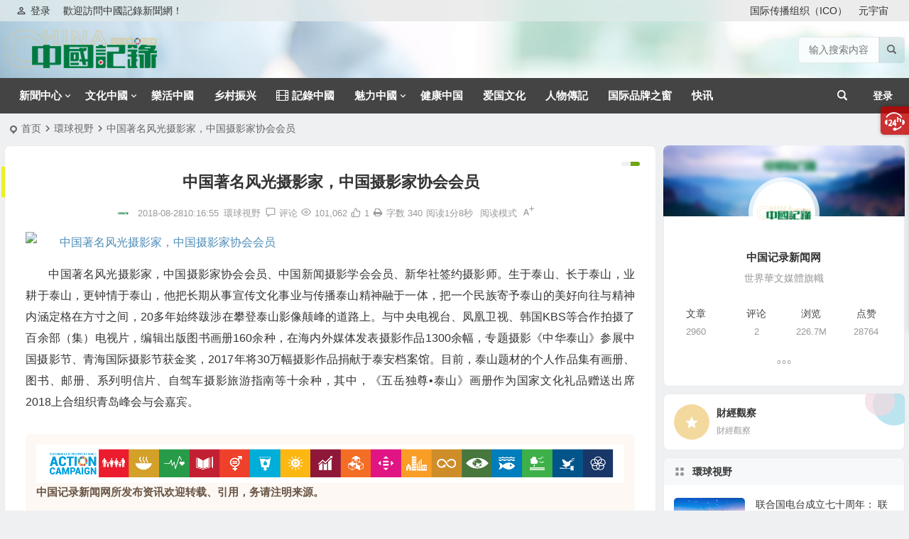

--- FILE ---
content_type: text/html; charset=UTF-8
request_url: https://news.record.hk/huanqiu/2018/08/28/121.html
body_size: 22357
content:
<!DOCTYPE html>
<html lang="zh-Hans">
<head>
<meta charset="UTF-8" />
<meta name="viewport" content="width=device-width, initial-scale=1.0, minimum-scale=1.0">
<meta http-equiv="Cache-Control" content="no-transform" />
<meta http-equiv="Cache-Control" content="no-siteapp" />
<title>中国著名风光摄影家，中国摄影家协会会员 | 中国记录新闻网</title>
<meta name="description" content="中国著名风光摄影家，中国摄影家协会会员、中国新闻摄影学会会员、新华社签约摄影师。生于泰山、长于泰山，业耕于泰山，更钟情于泰山，他把长期从事宣传文化事业与传播泰山精神融于一体，把一个民族寄予泰山的美好向往与精神内涵定格在方寸之间，20多年始终跋涉在攀登泰山影像颠峰的道路上。与中央电视台、凤凰卫视、韩国KBS等合作拍摄了百余部（集）电视片，编辑出版图书画册160余种，在海内外媒体发表摄影作品1300余幅，专题摄影《中华泰山》参展中国摄影节、" />
<meta name="keywords" content="摄影部落" />
<meta property="og:type" content="acticle">
<meta property="og:locale" content="zh-Hans" />
<meta property="og:title" content="中国著名风光摄影家，中国摄影家协会会员" />
<meta property="og:author" content="中国记录新闻网" />
<meta property="og:image" content="https://wx1.sinaimg.cn/large/0066LGKLly1fzhfaj8q9jj31400p0q9k.jpg" />
<meta property="og:site_name" content="中国记录新闻网">
<meta property="og:description" content="中国著名风光摄影家，中国摄影家协会会员、中国新闻摄影学会会员、新华社签约摄影师。生于泰山、长于泰山，业耕于泰山，更钟情于泰山，他把长期从事宣传文化事业与传播泰山精神融于一体，把一个民族寄予泰山的美好向往与精神内涵定格在方寸之间，20多年始终跋涉在攀登泰山影像颠峰的道路上。与中央电视台、凤凰卫视、韩国KBS等合作拍摄了百余部（集）电视片，编辑出版图书画册160余种，在海内外媒体发表摄影作品1300余幅，专题摄影《中华泰山》参展中国摄影节、" />
<meta property="og:url" content="https://news.record.hk/huanqiu/2018/08/28/121.html" />
<meta property="og:release_date" content="2018-08-28 10:16:55" />
<link rel="shortcut icon" href="https://news.record.hk/wp-content/uploads/2020/03/50-50.png">
<link rel="apple-touch-icon" sizes="114x114" href="https://news.record.hk/wp-content/uploads/2020/03/favicon.png" />
<link rel="pingback" href="https://news.record.hk/xmlrpc.php">
<!-- Manifest added by SuperPWA - Progressive Web Apps Plugin For WordPress -->
<link rel="manifest" href="/superpwa-manifest.json">
<link rel="prefetch" href="/superpwa-manifest.json">
<meta name="theme-color" content="#D5E0EB">
<meta name="mobile-web-app-capable" content="yes">
<meta name="apple-touch-fullscreen" content="yes">
<meta name="apple-mobile-web-app-title" content="中国记录新闻网">
<meta name="application-name" content="中国记录新闻网">
<meta name="apple-mobile-web-app-capable" content="yes">
<meta name="apple-mobile-web-app-status-bar-style" content="default">
<link rel="apple-touch-icon"  href="https://news.record.hk/wp-content/plugins/super-progressive-web-apps/public/images/logo.png">
<link rel="apple-touch-icon" sizes="192x192" href="https://news.record.hk/wp-content/plugins/super-progressive-web-apps/public/images/logo.png">
<!-- / SuperPWA.com -->
<meta name='robots' content='max-image-preview:large' />
<style id='wp-img-auto-sizes-contain-inline-css' type='text/css'>
img:is([sizes=auto i],[sizes^="auto," i]){contain-intrinsic-size:3000px 1500px}
/*# sourceURL=wp-img-auto-sizes-contain-inline-css */
</style>
<link rel='stylesheet' id='begin-style-css' href='https://news.record.hk/wp-content/themes/begin/style.css?ver=2024/01/11' type='text/css' media='all' />
<link rel='stylesheet' id='be-css' href='https://news.record.hk/wp-content/themes/begin/css/be.css?ver=2024/01/11' type='text/css' media='all' />
<link rel='stylesheet' id='dashicons-css' href='https://news.record.hk/wp-includes/css/dashicons.min.css?ver=6.9' type='text/css' media='all' />
<link rel='stylesheet' id='fonts-css' href='https://news.record.hk/wp-content/themes/begin/css/fonts/fonts.css?ver=2024/01/11' type='text/css' media='all' />
<link rel='stylesheet' id='highlight-css' href='https://news.record.hk/wp-content/themes/begin/css/highlight.css?ver=2024/01/11' type='text/css' media='all' />
<link rel='stylesheet' id='prettify_normal-css' href='https://news.record.hk/wp-content/themes/begin/css/prettify-normal.css?ver=2024/01/11' type='text/css' media='all' />
<link rel='stylesheet' id='be_audio-css' href='https://news.record.hk/wp-content/themes/begin/css/player.css?ver=2024/01/11' type='text/css' media='all' />
<script type="text/javascript" src="https://news.record.hk/wp-includes/js/jquery/jquery.min.js?ver=3.7.1" id="jquery-core-js"></script>
<script type="text/javascript" src="https://news.record.hk/wp-includes/js/jquery/jquery-migrate.min.js?ver=3.4.1" id="jquery-migrate-js"></script>
<script type="text/javascript" src="https://news.record.hk/wp-content/themes/begin/js/jquery.lazyload.js?ver=2024/01/11" id="lazyload-js"></script>
<link rel="canonical" href="https://news.record.hk/huanqiu/2018/08/28/121.html" />
<style type="text/css">:root {--be-hover: #056d00;--be-bg-m: #056d00;--be-m-bg: #056d00;--be-bg-blue-r: #056d00;--be-bg-btn: #056d00;--be-shadow-h: #056d00;--be-bg-blue: #056d00;--be-bg-cat: #056d00;--be-bg-hd: #056d00;--be-bg-ht: #056d00;--be-bg-htwo: #056d00;--be-bg-btn-s: #056d00;--be-blue-top: #056d00;--be-bg-ico: #056d00;--be-site-d: #8224e3;--be-hover: #0599fc;--be-blue-top: #0599fc;--be-bg-m: #5bc63d;--be-bg-m-text: #5bc63d;--be-m-bg: #5bc63d;--be-bg-blue-r: #5bc63d;--be-bg-btn: #6fa517;--be-shadow-h: #6fa517;--be-bg-blue: #6fa517;--be-bg-cat: #f75c02;--be-bg-ico: #f75c02;--be-bg-red: #f75c02;--be-bg-ht: #eeee22;--be-bg-htwo: #eeee22;--be-bg-btn-s: #075e1e;--be-main-width: 1400px;--be-main-percent: 99%;}</style><style type="text/css">@media screen and (max-width: 1400px) {#content, .search-wrap, .header-sub, .nav-top, #navigation-top, .bread, .footer-widget, .links-box, .g-col, .links-group #links, .logo-box {width: 97.5%;} #menu-container-o {width: 100%;}}@media screen and (max-width: 1025px) {#content, .search-wrap, .header-sub, .nav-top, #navigation-top, .bread, .footer-widget, .links-box, .g-col, .links-group #links, .logo-box {width: 97.5% !important;}}.nav-menu {
	display: inline;

}</style><link rel="icon" href="https://news.record.hk/wp-content/uploads/2019/10/cropped-512-32x32.png" sizes="32x32" />
<link rel="icon" href="https://news.record.hk/wp-content/uploads/2019/10/cropped-512-192x192.png" sizes="192x192" />
<meta name="msapplication-TileImage" content="https://news.record.hk/wp-content/uploads/2019/10/cropped-512-270x270.png" />

</head>
<body class="wp-singular post-template-default single single-post postid-121 single-format-standard wp-theme-begin fc40 head-normal" ontouchstart="">
<script>const SITE_ID = window.location.hostname;if (localStorage.getItem(SITE_ID + '-beNightMode')) {document.body.className += ' night';}</script>
<span class="be-progress"></span>
<div id="page" class="hfeed site copies beaos percent">
<header id="masthead" class="site-header-o nav-full-width">
					<div id="header-main-o" class="header-main-o site-header-up" style="background: url('https://news.record.hk/wp-content/uploads/2023/01/2023011607165485.jpg');background-position: left top; background-size: cover; background-repeat: no-repeat;">
	
				<nav id="header-top" class="header-top header-top-o">
			<div class="nav-top betip">
			<div id="user-profile">
								<div class="greet-top">
									<div class="user-wel">歡迎訪問中國記錄新聞網！</div>
							</div>
					
	
	<div class="login-reg login-admin">
									<div class="nav-set">
				 	<div class="nav-login">
						<div class="show-layer"><i class="be be-personoutline"></i>登录</div>
					</div>
				</div>
					
			</div>
</div>
				
	<div class="nav-menu-top-box betip">
		<div class="nav-menu-top">
			<div class="menu-%e9%a1%b6%e9%83%a8%e8%8f%9c%e5%8d%95-container"><ul id="menu-%e9%a1%b6%e9%83%a8%e8%8f%9c%e5%8d%95" class="top-menu"><li id="menu-item-29500" class="menu-item menu-item-type-custom menu-item-object-custom menu-item-29500 mega-menu menu-max-col"><a href="https://www.icoun.org">国际传播组织（ICO）</a></li>
<li id="menu-item-30080" class="menu-item menu-item-type-taxonomy menu-item-object-category menu-item-30080 mega-menu menu-max-col"><a href="https://news.record.hk/category/metaverse/">元宇宙</a></li>
</ul></div>		</div>
				</div>
</div>
		</nav>
		
		<div class="logo-box" style="min-height: 80px;">
							<div class="logo-site-o logo-txt">
								
			<a href="https://news.record.hk/">
			<img class="begd" src="https://news.record.hk/wp-content/uploads/2020/03/220-55.png" title="中国记录新闻网" style="height: 55px;" alt="中国记录新闻网" rel="home">
							<span class="site-name">中国记录新闻网</span>
					</a>
	
				</div>
							<div class="header-top-search"><div class="searchbar">
	<form method="get" id="searchform" action="https://news.record.hk/" autocomplete="off">
		<span class="search-input">
			<input type="text" value="" name="s" id="s" placeholder="输入搜索内容" required />
			<button type="submit" id="searchsubmit"><i class="be be-search"></i></button>
		</span>
		<div class="clear"></div>
	</form>
</div></div>
								</div>
		<div id="menu-container-o" class="menu-container-o menu-container-o-full menu-glass">
			<div id="navigation-top" class="navigation-top">
				<div id="site-nav-wrap-o">
					<div id="sidr-close">
						<div class="toggle-sidr-close"></div>
					</div>
					<nav id="site-nav" class="main-nav-o nav-ace">
									<div id="navigation-toggle" class="menu-but bars"><div class="menu-but-box"><div class="heng"></div></div></div>
	
		<div class="menu-%e4%b8%bb%e8%a6%81%e8%8f%9c%e5%8d%95-container"><ul id="menu-%e4%b8%bb%e8%a6%81%e8%8f%9c%e5%8d%95" class="down-menu nav-menu"><li id="menu-item-6" class="menu-item menu-item-type-taxonomy menu-item-object-category menu-item-has-children menu-item-6 mega-menu menu-max-col"><a href="https://news.record.hk/category/information/">新聞中心</a>
<ul class="sub-menu">
	<li id="menu-item-11" class="menu-item menu-item-type-taxonomy menu-item-object-category menu-item-11 mega-menu menu-max-col"><a href="https://news.record.hk/category/information/china-news/">中國新聞</a></li>
	<li id="menu-item-18963" class="menu-item menu-item-type-taxonomy menu-item-object-category menu-item-18963 mega-menu menu-max-col"><a href="https://news.record.hk/category/gangao/">港澳新闻</a></li>
	<li id="menu-item-23612" class="menu-item menu-item-type-taxonomy menu-item-object-category menu-item-23612 mega-menu menu-max-col"><a href="https://news.record.hk/category/huamei/">华媒联播</a></li>
	<li id="menu-item-23613" class="menu-item menu-item-type-taxonomy menu-item-object-category menu-item-23613 mega-menu menu-max-col"><a href="https://news.record.hk/category/qiaojie/">侨界传真</a></li>
	<li id="menu-item-18962" class="menu-item menu-item-type-taxonomy menu-item-object-category menu-item-18962 mega-menu menu-max-col"><a href="https://news.record.hk/category/hainan/">海南自贸港</a></li>
	<li id="menu-item-15" class="menu-item menu-item-type-taxonomy menu-item-object-category menu-item-15 mega-menu menu-max-col"><a href="https://news.record.hk/category/information/yidaiyilu/">一帶一路</a></li>
	<li id="menu-item-14" class="menu-item menu-item-type-taxonomy menu-item-object-category current-post-ancestor current-menu-parent current-post-parent menu-item-14 mega-menu menu-max-col"><a href="https://news.record.hk/category/huanqiu/"><i class="be be-picture"></i><span class="font-text">環球視野</span></a></li>
	<li id="menu-item-9" class="menu-item menu-item-type-taxonomy menu-item-object-category menu-item-9 mega-menu menu-max-col"><a href="https://news.record.hk/category/caijing/">財經觀察</a></li>
	<li id="menu-item-10" class="menu-item menu-item-type-taxonomy menu-item-object-category menu-item-10 mega-menu menu-max-col"><a href="https://news.record.hk/category/information/rengongzhineng/"><i class="be be-display"></i><span class="font-text">人工智能</span></a></li>
	<li id="menu-item-30081" class="menu-item menu-item-type-taxonomy menu-item-object-category menu-item-30081 mega-menu menu-max-col"><a href="https://news.record.hk/category/metaverse/">元宇宙</a></li>
</ul>
</li>
<li id="menu-item-7" class="menu-item menu-item-type-taxonomy menu-item-object-category menu-item-has-children menu-item-7 mega-menu menu-max-col"><a href="https://news.record.hk/category/wenhua/">文化中國</a>
<ul class="sub-menu">
	<li id="menu-item-21262" class="menu-item menu-item-type-taxonomy menu-item-object-category menu-item-21262 mega-menu menu-max-col"><a href="https://news.record.hk/category/fengmian/">封面人物</a></li>
	<li id="menu-item-21265" class="menu-item menu-item-type-taxonomy menu-item-object-category menu-item-21265 mega-menu menu-max-col"><a href="https://news.record.hk/category/feiyichuanren/">非遗传承</a></li>
	<li id="menu-item-8" class="menu-item menu-item-type-taxonomy menu-item-object-category menu-item-8 mega-menu menu-max-col"><a href="https://news.record.hk/category/hongmen/">洪門天地</a></li>
</ul>
</li>
<li id="menu-item-8682" class="menu-item menu-item-type-taxonomy menu-item-object-category menu-item-8682 mega-menu menu-max-col"><a href="https://news.record.hk/category/lohas/">樂活中國</a></li>
<li id="menu-item-21173" class="menu-item menu-item-type-taxonomy menu-item-object-category menu-item-21173 mega-menu menu-max-col"><a href="https://news.record.hk/category/xiangcun/">乡村振兴</a></li>
<li id="menu-item-12" class="menu-item menu-item-type-taxonomy menu-item-object-category menu-item-12 mega-menu menu-max-col"><a href="https://news.record.hk/category/movie/"><i class="be be-video"></i><span class="font-text">記錄中國</span></a></li>
<li id="menu-item-8681" class="menu-item menu-item-type-taxonomy menu-item-object-category menu-item-has-children menu-item-8681 mega-menu menu-max-col"><a href="https://news.record.hk/category/meili/">魅力中國</a>
<ul class="sub-menu">
	<li id="menu-item-28200" class="menu-item menu-item-type-taxonomy menu-item-object-category menu-item-28200 mega-menu menu-max-col"><a href="https://news.record.hk/category/tuijie/">中国推介</a></li>
	<li id="menu-item-28199" class="menu-item menu-item-type-taxonomy menu-item-object-category menu-item-28199 mega-menu menu-max-col"><a href="https://news.record.hk/category/zhaoshang/">中国招商</a></li>
	<li id="menu-item-33881" class="menu-item menu-item-type-taxonomy menu-item-object-category menu-item-33881 mega-menu menu-max-col"><a href="https://news.record.hk/category/gongyi/">公益中国</a></li>
</ul>
</li>
<li id="menu-item-54815" class="menu-item menu-item-type-taxonomy menu-item-object-category menu-item-54815 mega-menu menu-max-col"><a href="https://news.record.hk/category/jiankang/">健康中国</a></li>
<li id="menu-item-49677" class="menu-item menu-item-type-taxonomy menu-item-object-category menu-item-49677 mega-menu menu-max-col"><a href="https://news.record.hk/category/aiguo/">爱国文化</a></li>
<li id="menu-item-13" class="menu-item menu-item-type-taxonomy menu-item-object-category menu-item-13 mega-menu menu-max-col"><a href="https://news.record.hk/category/zhuanji/">人物傳記</a></li>
<li id="menu-item-40715" class="menu-item menu-item-type-taxonomy menu-item-object-category menu-item-40715 mega-menu menu-max-col"><a href="https://news.record.hk/category/ibw/">国际品牌之窗</a></li>
<li id="menu-item-46836" class="menu-item menu-item-type-taxonomy menu-item-object-category menu-item-46836 mega-menu menu-max-col"><a href="https://news.record.hk/category/kuaixun/">快讯</a></li>
</ul></div>
												</nav>
					<div class="clear"></div>

					<div class="sidr-login">
												<div class="mobile-login-but">
				<div class="mobile-login-author-back"><img src="https://news.record.hk/wp-content/uploads/2021/06/360-100.jpg" alt="bj"></div>
									<span class="mobile-login show-layer">登录</span>
											</div>
								</div>
				</div>
				<div class="site-nav-wrap-o-r betip">
					<span class="nav-search nav-search-o"></span>								<div class="menu-login-box">
							<span class="menu-login menu-login-btu nav-ace"><div id="user-profile">
								<div class="greet-top">
									<div class="user-wel">歡迎訪問中國記錄新聞網！</div>
							</div>
					
	
	<div class="login-reg login-admin">
									<div class="nav-set">
				 	<div class="nav-login">
						<div class="show-layer"><i class="be be-personoutline"></i>登录</div>
					</div>
				</div>
					
			</div>
</div>
</span>
					</div>
											</div>
			</div>
		</div>
	</div>
</header>
<div id="search-main" class="search-main">
	<div class="search-box fadeInDown animated">
		<div class="off-search-a"></div>
		<div class="search-area">
			<div class="search-wrap betip">
									<div class="search-tabs">
					<div class="search-item searchwp"><span class="search-wp">站内</span></div>					<div class="search-item searchbaidu"><span class="search-baidu">百度</span></div>					<div class="search-item searchgoogle"><span class="search-google">谷歌</span></div>					<div class="search-item searchbing"><span class="search-bing">必应</span></div>					<div class="search-item searchsogou"><span class="search-sogou">搜狗</span></div>					<div class="search-item search360"><span class="search-360">360</span></div>				</div>
				<div class="clear"></div>
									<div class="search-wp tab-search searchbar">
						<form method="get" id="searchform-so" autocomplete="off" action="https://news.record.hk/">
							<span class="search-input">
								<input type="text" value="" name="s" id="so" class="search-focus wp-input" placeholder="输入关键字" required />
								<button type="submit" id="searchsubmit-so" class="sbtu"><i class="be be-search"></i></button>
							</span>
														<div class="clear"></div>
						</form>
					</div>
				
								<div class="search-baidu tab-search searchbar">
					<script>
					function g(formname) {
						var url = "https://www.baidu.com/baidu";
						if (formname.s[1].checked) {
							formname.ct.value = "2097152";
						} else {
							formname.ct.value = "0";
						}
						formname.action = url;
						return true;
					}
					</script>
					<form name="f1" onsubmit="return g(this)" target="_blank" autocomplete="off">
						<span class="search-input">
							<input name=word class="swap_value search-focus baidu-input" placeholder="百度一下" />
							<input name=tn type=hidden value="bds" />
							<input name=cl type=hidden value="3" />
							<input name=ct type=hidden />
							<input name=si type=hidden value="news.record.hk" />
							<button type="submit" id="searchbaidu" class="search-close"><i class="be be-baidu"></i></button>
							<input name=s class="choose" type=radio />
							<input name=s class="choose" type=radio checked />
						</span>
					</form>
				</div>
				
									<div class="search-google tab-search searchbar">
						<form method="get" id="googleform" action="https://cse.google.com/cse" target="_blank" autocomplete="off">
							<span class="search-input">
								<input type="text" value="" name="q" id="google" class="search-focus google-input" placeholder="Google" />
								<input type="hidden" name="cx" value="005077649218303215363:ngrflw3nv8m" />
								<input type="hidden" name="ie" value="UTF-8" />
								<button type="submit" id="googlesubmit" class="search-close"><i class="cx cx-google"></i></button>
							</span>
						</form>
					</div>
				
								<div class="search-bing tab-search searchbar">
					<form method="get" id="bingform" action="https://www.bing.com/search" target="_blank" autocomplete="off" >
						<span class="search-input">
							<input type="text" value="" name="q" id="bing" class="search-focus bing-input" placeholder="Bing" />
							<input type="hidden" name="q1" value="site:news.record.hk">
							<button type="submit" id="bingsubmit" class="sbtu"><i class="cx cx-bing"></i></button>
						</span>
					</form>
				</div>
				
								<div class="search-360 tab-search searchbar">
					<form action="https://www.so.com/s" target="_blank" id="so360form" autocomplete="off">
						<span class="search-input">
							<input type="text" placeholder="360搜索" name="q" id="so360_keyword" class="search-focus input-360">
							<button type="submit" id="so360_submit" class="search-close"><i class="cx cx-liu"></i></button>
							<input type="hidden" name="ie" value="utf-8">
							<input type="hidden" name="src" value="zz_news.record.hk">
							<input type="hidden" name="site" value="news.record.hk">
							<input type="hidden" name="rg" value="1">
							<input type="hidden" name="inurl" value="">
						</span>
					</form>
				</div>
				
								<div class="search-sogou tab-search searchbar">
					<form action="https://www.sogou.com/web" target="_blank" name="sogou_queryform" autocomplete="off">
						<span class="search-input">
							<input type="text" placeholder="上网从搜狗开始" name="query" class="search-focus sogou-input">
							<button type="submit" id="sogou_submit" class="search-close" onclick="check_insite_input(document.sogou_queryform, 1)"><i class="cx cx-Sougou"></i></button>
							<input type="hidden" name="insite" value="news.record.hk">
						</span>
					</form>
				</div>
								<div class="clear"></div>

									<div class="search-hot-main">
						<div class="recently-searches"><h3 class="searches-title recently-searches-title"><i class="be be-favoriteoutline"></i>热门搜索</h3><ul class="recently-searches"></ul></div>					</div>
												<nav class="search-nav betip">
					<div class="clear"></div>
					<div class="menu-%e6%8a%98%e5%8f%a0%e8%8f%9c%e5%8d%95-container"><ul id="menu-%e6%8a%98%e5%8f%a0%e8%8f%9c%e5%8d%95" class="search-menu"><li id="menu-item-8598" class="menu-item menu-item-type-post_type menu-item-object-page menu-item-8598"><a href="https://news.record.hk/blog.html">浏览博客</a></li>
<li id="menu-item-8571" class="menu-item menu-item-type-taxonomy menu-item-object-category menu-item-has-children menu-item-8571"><a href="https://news.record.hk/category/information/">新聞中心</a>
<ul class="sub-menu">
	<li id="menu-item-8574" class="menu-item menu-item-type-taxonomy menu-item-object-category menu-item-8574"><a href="https://news.record.hk/category/caijing/">財經觀察</a></li>
	<li id="menu-item-8573" class="menu-item menu-item-type-taxonomy menu-item-object-category menu-item-8573"><a href="https://news.record.hk/category/information/yidaiyilu/">一帶一路</a></li>
	<li id="menu-item-8572" class="menu-item menu-item-type-taxonomy menu-item-object-category menu-item-8572"><a href="https://news.record.hk/category/information/china-news/">中國新聞</a></li>
</ul>
</li>
<li id="menu-item-8570" class="menu-item menu-item-type-taxonomy menu-item-object-category current-post-ancestor current-menu-parent current-post-parent menu-item-8570"><a href="https://news.record.hk/category/huanqiu/">環球視野</a></li>
<li id="menu-item-8578" class="menu-item menu-item-type-taxonomy menu-item-object-category menu-item-8578"><a href="https://news.record.hk/category/information/rengongzhineng/"><i class="be be-display"></i><span class="font-text">人工智能</span></a></li>
<li id="menu-item-8579" class="menu-item menu-item-type-taxonomy menu-item-object-category menu-item-8579"><a href="https://news.record.hk/category/wenhua/">文化中國</a></li>
<li id="menu-item-8582" class="menu-item menu-item-type-taxonomy menu-item-object-category menu-item-8582"><a href="https://news.record.hk/category/movie/">記錄中國</a></li>
<li id="menu-item-8575" class="menu-item menu-item-type-taxonomy menu-item-object-category menu-item-8575"><a href="https://news.record.hk/category/zhuanji/">人物傳記</a></li>
<li id="menu-item-8583" class="menu-item menu-item-type-taxonomy menu-item-object-category menu-item-8583"><a href="https://news.record.hk/category/hongmen/">洪門天地</a></li>
</ul></div>										</nav>
								<div class="clear"></div>
			</div>
		</div>
	</div>
	<div class="off-search"></div>
</div>			
						<nav class="bread">
			<div class="be-bread">
				<div class="breadcrumb"><span class="seat"></span><span class="home-text"><a href="https://news.record.hk/" rel="bookmark">首页</a></span><span class="home-text"><i class="be be-arrowright"></i></span><span><a href="https://news.record.hk/category/huanqiu/">環球視野</a></span><i class="be be-arrowright"></i><span class="current">中国著名风光摄影家，中国摄影家协会会员</span></div>			</div>
		</nav>
			
					
<div class="header-sub">
	<div id="be-menu-widget" class="be-menu-widget be-menu-widget-4" data-aos=zoom-in>
							<div class="clear"></div>
	</div>
</div>



<nav class="submenu-nav header-sub">
		<div class="clear"></div>
</nav>
			
	<div id="content" class="site-content site-small site-roll">
			<div class="like-left-box fds">
			<div class="like-left fadeInDown animated">			<div class="sharing-box betip" data-aos="zoom-in">
						<a class="be-btn-beshare be-btn-donate use-beshare-donate-btn" rel="external nofollow" data-hover="打赏"><div class="arrow-share"></div></a>	<a class="be-btn-beshare be-btn-like use-beshare-like-btn" data-count="1" rel="external nofollow">
		<span class="sharetip bz like-number">
			1		</span>
		<div class="triangle-down"></div>
	</a>	<span class="favorite-box show-layer"><a class="be-btn-beshare no-favorite" rel="external nofollow"><span class="like-number sharetip bz">登录收藏</span><div class="triangle-down"></div></a></span>	<a class="be-btn-beshare be-btn-share use-beshare-social-btn" rel="external nofollow" data-hover="分享"><div class="arrow-share"></div></a>			<span class="post-link">https://news.record.hk/huanqiu/2018/08/28/121.html</span>
								<a class="tooltip be-btn-beshare be-btn-link be-btn-link-b use-beshare-link-btn" rel="external nofollow" onclick="myFunction()" onmouseout="outFunc()"><span class="sharetip bz copytip">复制链接</span></a>
			<a class="tooltip be-btn-beshare be-btn-link be-btn-link-l use-beshare-link-btn" rel="external nofollow" onclick="myFunction()" onmouseout="outFunc()"><span class="sharetip bz copytipl">复制链接</span></a>
				<a class="be-btn-beshare be-share-poster use-beshare-poster-btn" rel="external nofollow" data-hover="海报"><div class="arrow-share"></div></a>		</div>
	</div>
		</div>
	
		<div id="primary" class="content-area">

		<main id="main" class="be-main site-main p-em" role="main">

			
				<article id="post-121" class="post-item post ms">
		
			<header class="entry-header entry-header-c">
												<h1 class="entry-title">中国著名风光摄影家，中国摄影家协会会员</h1>									</header>

		<div class="entry-content">
			
			<div class="begin-single-meta begin-single-meta-c"><span class="meta-author"><span class="meta-author-avatar load"><img alt='中国记录新闻网' src='https://news.record.hk/wp-content/uploads/2023/06/1_avatar-96x96.png' class='avatar avatar-96 photo' height='96' width='96'></span><div class="meta-author-box">
	<div class="arrow-up"></div>
	<a href="https://news.record.hk/author/中國記錄/" rel="author">
		<div class="meta-author-inf load revery-bg">
			<div class="meta-inf-avatar">
															<img alt='中国记录新闻网' src='https://news.record.hk/wp-content/uploads/2023/06/1_avatar-96x96.png' class='avatar avatar-96 photo' height='96' width='96'>												</div>
			<div class="meta-inf-name">中国记录新闻网</div>
			<div class="meta-inf meta-inf-posts"><span>2960</span><br />文章</div>
			<div class="meta-inf meta-inf-comment"><span>2</span><br />评论</div>
			<div class="clear"></div>
		</div>
	</a>
	<div class="clear"></div>
</div>
</span><span class="single-meta-area"><span class="meta-date"><time datetime="2018-08-28 10:16:55">2018-08-2810:16:55</time></span><span class="meta-cat"><a href="https://news.record.hk/category/huanqiu/" rel="category tag">環球視野</a></span><span class="comment"><a href="https://news.record.hk/huanqiu/2018/08/28/121.html#respond"><i class="be be-speechbubble ri"></i><span class="comment-qa"></span><em>评论</em></a></span><span class="views"><i class="be be-eye ri"></i>101,062</span><span class="post-like"><i class="be be-thumbs-up-o ri"></i>1</span><span class="print"><a href="javascript:printme()" target="_self" title="打印"><i class="be be-print"></i></a></span><span class="word-time"><span class="word-count">字数 340</span><span class="reading-time">阅读1分8秒</span></span><span class="reading-open">阅读模式</span><span class="fontadd"><i class="dashicons dashicons-editor-textcolor"></i><i class="xico dashicons dashicons-plus-alt2"></i></span></span></div><span class="reading-close"><i class="be be-cross"></i></span><span class="s-hide" title="侧边栏"><span class="off-side"></span></span>
							<div class="single-content">
																<p><a href="https://wx1.sinaimg.cn/large/0066LGKLly1fzhfaj8q9jj31400p0q9k.jpg" data-fancybox="gallery"><img alt="中国著名风光摄影家，中国摄影家协会会员" fetchpriority="high" decoding="async" class="aligncenter size-medium" src="https://wx1.sinaimg.cn/large/0066LGKLly1fzhfaj8q9jj31400p0q9k.jpg" width="1440" height="900" /></a></p>
<p>中国著名风光摄影家，中国摄影家协会会员、中国新闻摄影学会会员、新华社签约摄影师。生于泰山、长于泰山，业耕于泰山，更钟情于泰山，他把长期从事宣传文化事业与传播泰山精神融于一体，把一个民族寄予泰山的美好向往与精神内涵定格在方寸之间，20多年始终跋涉在攀登泰山影像颠峰的道路上。与中央电视台、凤凰卫视、韩国KBS等合作拍摄了百余部（集）电视片，编辑出版图书画册160余种，在海内外媒体发表摄影作品1300余幅，专题摄影《中华泰山》参展中国摄影节、青海国际摄影节获金奖，2017年将30万幅摄影作品捐献于泰安档案馆。目前，泰山题材的个人作品集有画册、图书、邮册、系列明信片、自驾车摄影旅游指南等十余种，其中，《五岳独尊•泰山》画册作为国家文化礼品赠送出席2018上合组织青岛峰会与会嘉宾。</p>
				</div>

			
			
							<div class="copyright-post betip" >
			<p style="text-align: left;"><img class="size-full wp-image-54071 aligncenter" src="https://news.record.hk/wp-content/uploads/2025/07/2025071216163797.png" alt="" width="2196" height="142" /></p>
<p style="text-align: left;"><strong>中国记录新闻网所发布资讯欢迎转载、引用，务请注明来源。</strong></p>
						</div>
		<div class="clear"></div>
				<div class="begin-today rp"><fieldset><legend><h5>历史上的今天</h5></legend><div class="today-date"><div class="today-m">8 月</div><div class="today-d">28</div></div><ul><li><a href="https://news.record.hk/information/china-news/2025/08/29/55436.html" target="_blank"><span>2025</span>中共中央 国务院关于推动城市高质量发展的意见</a></li><li><a href="https://news.record.hk/information/2025/08/29/55434.html" target="_blank"><span>2025</span>2025年浙江省“之江净网”网络空间依法治理新闻发布会</a></li><li><a href="https://news.record.hk/wenhua/2025/08/28/55424.html" target="_blank"><span>2025</span>「华夏祖源演义之24」成阳故城的数千年印记：从“城上建城”看华夏文明的层积与延续</a></li><li><a href="https://news.record.hk/aiguo/2025/08/28/55410.html" target="_blank"><span>2025</span>国学复兴新力量：贵州省未来研究会国学研究院隆重启幕</a></li><li><a href="https://news.record.hk/information/2025/08/28/55407.html" target="_blank"><span>2025</span>山西省第十七届运动会主题口号 会徽 吉祥物发布</a></li><li><a href="https://news.record.hk/gangao/2025/08/28/55406.html" target="_blank"><span>2025</span>“风筝”陈昌给妻妹赖雪清的《家书》</a></li><li><a href="https://news.record.hk/information/2024/08/28/47599.html" target="_blank"><span>2024</span>江门市“百千万工程”指挥部社会力量协作专班到市侨联调研座谈</a></li><li><a href="https://news.record.hk/information/2024/08/28/47592.html" target="_blank"><span>2024</span>联动全球资源，激活文化新动力——韩国山东商会与燕园印象、印象东方携手共创新未来</a></li></ul></fieldset></div>	<div class="turn-small"></div>							<div class="sharing-box betip" data-aos="zoom-in">
						<a class="be-btn-beshare be-btn-donate use-beshare-donate-btn" rel="external nofollow" data-hover="打赏"><div class="arrow-share"></div></a>	<a class="be-btn-beshare be-btn-like use-beshare-like-btn" data-count="1" rel="external nofollow">
		<span class="sharetip bz like-number">
			1		</span>
		<div class="triangle-down"></div>
	</a>	<span class="favorite-box show-layer"><a class="be-btn-beshare no-favorite" rel="external nofollow"><span class="like-number sharetip bz">登录收藏</span><div class="triangle-down"></div></a></span>	<a class="be-btn-beshare be-btn-share use-beshare-social-btn" rel="external nofollow" data-hover="分享"><div class="arrow-share"></div></a>			<span class="post-link">https://news.record.hk/huanqiu/2018/08/28/121.html</span>
								<a class="tooltip be-btn-beshare be-btn-link be-btn-link-b use-beshare-link-btn" rel="external nofollow" onclick="myFunction()" onmouseout="outFunc()"><span class="sharetip bz copytip">复制链接</span></a>
			<a class="tooltip be-btn-beshare be-btn-link be-btn-link-l use-beshare-link-btn" rel="external nofollow" onclick="myFunction()" onmouseout="outFunc()"><span class="sharetip bz copytipl">复制链接</span></a>
				<a class="be-btn-beshare be-share-poster use-beshare-poster-btn" rel="external nofollow" data-hover="海报"><div class="arrow-share"></div></a>		</div>
			
	<div class="content-empty"></div>
		<footer class="single-footer">
		<div class="single-cat-tag"><div class="single-cat">&nbsp;<span class="single-replace">最后更新：2019-1-24</span></div></div>	</footer>

				<div class="clear"></div>
	</div>

	</article>


									<div class="authorbio ms load betip" data-aos=zoom-in>
										<img alt='中国记录新闻网' src='https://news.record.hk/wp-content/uploads/2023/06/1_avatar-96x96.png' class='avatar avatar-96 photo' height='96' width='96'>							<ul class="spostinfo">
										<li class="reprinted"><a href="https://news.record.hk/huanqiu/2018/08/28/121.html">中国著名风光摄影家，中国摄影家协会会员</a></li>
						<li class="reprinted"></li>
			</ul>
			<div class="clear"></div>
</div>
				
									<div class="single-code-tag betip">
	
	
	<div class='clear'></div>
	<div class="apc-ajax-post-item-wrap ajax-cat-post-wrap" data-more="more" data-apc-ajax-post-item='{"show_filter":"yes","btn":"yes","btn_all":"no","initial":"-1","layout":"1","post_type":"post","posts_per_page":"4","cat":"24","terms":"","paginate":"no","hide_empty":"true","orderby":"rand","order":"DESC","meta_key":"","more":"more","mid":"","style":"photo","listimg":"","column":"4","infinite":"","animation":"","item_id":"","slider":"","tags":"tag","special":"","prev_next":"true","img":"","sticky":"","top":"","children":"true","author":""}'>
					<div class="acx-filter-div" data-layout="1">
				<ul>
																<li class="bea-texonomy ms apc-cat-btu" data_id="24" data-aos=zoom-in>摄影部落</li>
									</ul>
			</div>
		
		<div class="acx-ajax-container">
			<div class="acx-loader">
				<div class="dual-ring"></div>
			</div>
			<div class="beall-filter-result">
				<div class="apc-postitem-wrapper">	
		
		
		
		
		
					<section class="picture-area content-area grid-cat-4">
			<div class="apc-post-item apc_layout_1 ">
															<article id="post-136" class="post-item-list post picture scl" data-aos="zoom-in"
>
							<div class="picture-box sup">
								<figure class="picture-img gdz">
																			<div class="thumbs-b lazy"><a class="thumbs-back sc" rel="bookmark" href="https://news.record.hk/huanqiu/2018/08/21/136.html" data-src="https://wx1.sinaimg.cn/large/006LwaZdly1fvnvox2htgj31hc0u0npf.jpg"></a></div></span>																	</figure>
								<h2 class="grid-title gdz"><a href="https://news.record.hk/huanqiu/2018/08/21/136.html" rel="bookmark">加快由景点旅游发展模式向全域旅游发展模式转变</a></h2>								<span class="grid-inf gdz">
			<span class="grid-author"><a href="https://news.record.hk/author/中國記錄/" rel="author">
	<span class="meta-author grid-meta-author">
		<span class="meta-author-avatar load">
							<img alt='中国记录新闻网' src='https://news.record.hk/wp-content/uploads/2023/06/1_avatar-64x64.png' class='avatar avatar-64 photo' height='64' width='64'>					</span>
	</span>
</a>
</span>		<span class="g-cat"><a href="https://news.record.hk/category/huanqiu/">環球視野</a></span>
		<span class="grid-inf-l">
				<span class="views"><i class="be be-eye ri"></i>86,624</span>		<span class="date"><time datetime="2018-08-21 10:38:42">08/21</time></span>			</span>
</span>
								<div class="clear"></div>
							</div>
						</article>
																				<article id="post-97" class="post-item-list post picture scl" data-aos="zoom-in"
>
							<div class="picture-box sup">
								<figure class="picture-img gdz">
																			<div class="thumbs-b lazy"><a class="thumbs-back sc" rel="bookmark" href="https://news.record.hk/huanqiu/2018/07/14/97.html" data-src="https://wx4.sinaimg.cn/large/006LwaZdly1fvtqouwv2jj30xc0m7aks.jpg"></a></div></span>																	</figure>
								<h2 class="grid-title gdz"><a href="https://news.record.hk/huanqiu/2018/07/14/97.html" rel="bookmark">Angelababy亮相巴黎时装周 黑色蕾丝裙摩登雅致</a></h2>								<span class="grid-inf gdz">
			<span class="grid-author"><a href="https://news.record.hk/author/中國記錄/" rel="author">
	<span class="meta-author grid-meta-author">
		<span class="meta-author-avatar load">
							<img alt='中国记录新闻网' src='https://news.record.hk/wp-content/uploads/2023/06/1_avatar-64x64.png' class='avatar avatar-64 photo' height='64' width='64'>					</span>
	</span>
</a>
</span>		<span class="g-cat"><a href="https://news.record.hk/category/huanqiu/">環球視野</a></span>
		<span class="grid-inf-l">
				<span class="views"><i class="be be-eye ri"></i>92,570</span>		<span class="date"><time datetime="2018-07-14 08:42:09">07/14</time></span>			</span>
</span>
								<div class="clear"></div>
							</div>
						</article>
																				<article id="post-115" class="post-item-list post picture scl" data-aos="zoom-in"
>
							<div class="picture-box sup">
								<figure class="picture-img gdz">
																			<div class="thumbs-b lazy"><a class="thumbs-back sc" rel="bookmark" href="https://news.record.hk/huanqiu/2018/08/11/115.html" data-src="https://wx4.sinaimg.cn/large/006LwaZdly1fvnvbrrbt8j31hc0u04bq.jpg"></a></div></span>																	</figure>
								<h2 class="grid-title gdz"><a href="https://news.record.hk/huanqiu/2018/08/11/115.html" rel="bookmark">追逐光影的脚步麦克·山下纪实摄影分享会</a></h2>								<span class="grid-inf gdz">
			<span class="grid-author"><a href="https://news.record.hk/author/中國記錄/" rel="author">
	<span class="meta-author grid-meta-author">
		<span class="meta-author-avatar load">
							<img alt='中国记录新闻网' src='https://news.record.hk/wp-content/uploads/2023/06/1_avatar-64x64.png' class='avatar avatar-64 photo' height='64' width='64'>					</span>
	</span>
</a>
</span>		<span class="g-cat"><a href="https://news.record.hk/category/huanqiu/">環球視野</a></span>
		<span class="grid-inf-l">
				<span class="views"><i class="be be-eye ri"></i>87,993</span>		<span class="date"><time datetime="2018-08-11 10:01:17">08/11</time></span>			</span>
</span>
								<div class="clear"></div>
							</div>
						</article>
																				<article id="post-134" class="post-item-list post picture scl" data-aos="zoom-in"
>
							<div class="picture-box sup">
								<figure class="picture-img gdz">
																			<div class="thumbs-b lazy"><a class="thumbs-back sc" rel="bookmark" href="https://news.record.hk/huanqiu/2018/08/22/134.html" data-src="https://wx1.sinaimg.cn/large/0066LGKLly1fzhg33kijrj31400p0k5u.jpg"></a></div></span>																	</figure>
								<h2 class="grid-title gdz"><a href="https://news.record.hk/huanqiu/2018/08/22/134.html" rel="bookmark">成熟和不成熟的文明在这里留下重要的门槛</a></h2>								<span class="grid-inf gdz">
			<span class="grid-author"><a href="https://news.record.hk/author/中國記錄/" rel="author">
	<span class="meta-author grid-meta-author">
		<span class="meta-author-avatar load">
							<img alt='中国记录新闻网' src='https://news.record.hk/wp-content/uploads/2023/06/1_avatar-64x64.png' class='avatar avatar-64 photo' height='64' width='64'>					</span>
	</span>
</a>
</span>		<span class="g-cat"><a href="https://news.record.hk/category/huanqiu/">環球視野</a></span>
		<span class="grid-inf-l">
				<span class="views"><i class="be be-eye ri"></i>91,087</span>		<span class="date"><time datetime="2018-08-22 10:29:15">08/22</time></span>			</span>
</span>
								<div class="clear"></div>
							</div>
						</article>
												</div>
		
		
		
		<div class="clear"></div>
		<div class="apc-posts-navigation" data-aos="zoom-in"
>
			<div class='clear ajax-navigation'></div><div data-paged='1' data-next='2' class=' apc-post-item-load-more'><span class='apc-load-more'><i class='be be-more'></i></span></div>			<div class='clear'></div>
		</div>
	</section>
	</div>			</div>
		</div>
	</div>

			</div>
				
				
				<div id="single-widget" class="betip single-widget-2">
	<div class="single-wt" data-aos=zoom-in>
		<aside id="related_post-2" class="widget related_post ms" data-aos="zoom-in"><h3 class="widget-title"><span class="s-icon"></span><span class="title-i"><span></span><span></span><span></span><span></span></span>相关文章</h3>
<div class="post_cat">
			<ul>
		
							<li class="srm the-icon"><a href="https://news.record.hk/huanqiu/2018/08/29/8630.html" rel="bookmark">它们似乎都能渗透进自己的神经，在镜头的凝视中</a></li>
			
		
							<li class="srm the-icon"><a href="https://news.record.hk/huanqiu/2018/08/29/126.html" rel="bookmark">让不在国家级摄影组织的摄影师也能了解国际摄联</a></li>
			
		
							<li class="srm the-icon"><a href="https://news.record.hk/huanqiu/2018/08/27/132.html" rel="bookmark">围绕主题分析了建筑环境的利用与拍摄方法</a></li>
			
		
							<li class="srm the-icon"><a href="https://news.record.hk/huanqiu/2018/08/26/130.html" rel="bookmark">全域旅游新闻摄影采访活动的第二站</a></li>
			
		
							<li class="srm the-icon"><a href="https://news.record.hk/huanqiu/2018/08/25/8631.html" rel="bookmark">静物摄影需要更加注意对光线的雕琢</a></li>
			
			</ul>
</div>

<div class="clear"></div></aside><aside id="hot_post_img-2" class="widget hot_post_img ms" data-aos="zoom-in"><h3 class="widget-title"><span class="s-icon"></span><span class="title-i"><span></span><span></span><span></span><span></span></span>热门文章</h3>
<div id="hot_post_widget" class="widget-li-icon">
<div id="hot_post_widget" class="widget-li-icon">
			<ul class="widget-ul-hot hot-icon">
						    <li class="srm"><span class='li-icon li-icon-1'>1</span><a href="https://news.record.hk/jiankang/2025/08/13/54993.html">如何能够天人合一，道法自然</a></li><li class="srm"><span class='li-icon li-icon-2'>2</span><a href="https://news.record.hk/information/2025/05/06/52167.html">中兴5G随身WiFi U60 Pro体验：重新定义移动网络体验</a></li><li class="srm"><span class='li-icon li-icon-3'>3</span><a href="https://news.record.hk/information/2023/11/17/45013.html">初冬象山红美人开摘了，读洪紫千“双红双绿”感受人间暖春</a></li><li class="srm"><span class='li-icon li-icon-4'>4</span><a href="https://news.record.hk/wenhua/2024/08/27/47557.html">财自道生 两岸一德 ——海峡两岸“财神与老子文化论坛”启动</a></li><li class="srm"><span class='li-icon li-icon-5'>5</span><a href="https://news.record.hk/zhuanji/2025/08/08/54778.html">焦墨的东⽅之美： 三笔兰与胡杨精神 ——弘流（刘丽燕）的焦墨艺术与诗画⼈⽣</a></li>							</ul>
</div>

<div class="clear"></div></aside>	</div>
			<div class="clear"></div>
</div>

						
			<div class="slider-rolling-box ms betip" data-aos=zoom-in>
			<div id="slider-rolling" class="owl-carousel be-rolling single-rolling">
									<div id="post-59301" class="post-item-list post scrolling-img">
						<div class="scrolling-thumbnail"><a class="sc" rel="bookmark" href="https://news.record.hk/huanqiu/2025/12/16/59301.html"><img src="https://news.record.hk/wp-content/uploads/2025/12/2025121612441530.png" alt="欧盟放弃2035年燃油车禁令！清洁运输倡导组织运输与环境（T&amp;E）的执行董事威廉·托茨（William Todts）：欧盟在拖延时间，而中国则在加速！" width="280" height="210"></a></div>
						<div class="clear"></div>
						<h2 class="grid-title over"><a href="https://news.record.hk/huanqiu/2025/12/16/59301.html" target="_blank" rel="bookmark">欧盟放弃2035年燃油车禁令！清洁运输倡导组织运输与环境（T&amp;E）的执行董事威廉·托茨（William Todts）：欧盟在拖延时间，而中国则在加速！</a></h2>						<div class="clear"></div>
					</div>
									<div id="post-59007" class="post-item-list post scrolling-img">
						<div class="scrolling-thumbnail"><a class="sc" rel="bookmark" href="https://news.record.hk/huanqiu/2025/12/08/59007.html"><img src="https://news.record.hk/wp-content/themes/begin/prune.php?src=https://news.record.hk/wp-content/uploads/2025/12/923a3-2025120818051748-1024x576.jpg&w=280&h=210&a=&zc=1" alt="中华文化复兴全球计划" width="280" height="210"></a></div>
						<div class="clear"></div>
						<h2 class="grid-title over"><a href="https://news.record.hk/huanqiu/2025/12/08/59007.html" target="_blank" rel="bookmark">中华文化复兴全球计划</a></h2>						<div class="clear"></div>
					</div>
									<div id="post-57616" class="post-item-list post scrolling-img">
						<div class="scrolling-thumbnail"><a class="sc" rel="bookmark" href="https://news.record.hk/huanqiu/2025/11/02/57616.html"><img src="https://news.record.hk/wp-content/uploads/2021/02/320-240-1.jpg" alt="贵州将组团参加第八届中国国际进口博览会" width="280" height="210"></a></div>
						<div class="clear"></div>
						<h2 class="grid-title over"><a href="https://news.record.hk/huanqiu/2025/11/02/57616.html" target="_blank" rel="bookmark">贵州将组团参加第八届中国国际进口博览会</a></h2>						<div class="clear"></div>
					</div>
									<div id="post-57326" class="post-item-list post scrolling-img">
						<div class="scrolling-thumbnail"><a class="sc" rel="bookmark" href="https://news.record.hk/huanqiu/2025/10/27/57326.html"><img src="https://news.record.hk/wp-content/themes/begin/prune.php?src=https://news.record.hk/wp-content/uploads/2025/10/f3b23-2025102702295333.png&w=280&h=210&a=&zc=1" alt="中国驻拉各斯总领馆与西非暨尼日利亚中国和统会成功举办“纪念台湾光复80周年暨学习党的二十届四中全会精神”座谈会" width="280" height="210"></a></div>
						<div class="clear"></div>
						<h2 class="grid-title over"><a href="https://news.record.hk/huanqiu/2025/10/27/57326.html" target="_blank" rel="bookmark">中国驻拉各斯总领馆与西非暨尼日利亚中国和统会成功举办“纪念台湾光复80周年暨学习党的二十届四中全会精神”座谈会</a></h2>						<div class="clear"></div>
					</div>
									<div id="post-57023" class="post-item-list post scrolling-img">
						<div class="scrolling-thumbnail"><a class="sc" rel="bookmark" href="https://news.record.hk/huanqiu/2025/10/13/57023.html"><img src="https://news.record.hk/wp-content/themes/begin/prune.php?src=https://news.record.hk/wp-content/uploads/2025/10/39f1a-2025101312062463.jpg&w=280&h=210&a=&zc=1" alt="墨西哥侨界喜事：蒂华纳中文学校开学！" width="280" height="210"></a></div>
						<div class="clear"></div>
						<h2 class="grid-title over"><a href="https://news.record.hk/huanqiu/2025/10/13/57023.html" target="_blank" rel="bookmark">墨西哥侨界喜事：蒂华纳中文学校开学！</a></h2>						<div class="clear"></div>
					</div>
									<div id="post-56986" class="post-item-list post scrolling-img">
						<div class="scrolling-thumbnail"><a class="sc" rel="bookmark" href="https://news.record.hk/huanqiu/2025/10/11/56986.html"><img src="https://news.record.hk/wp-content/themes/begin/prune.php?src=https://news.record.hk/wp-content/uploads/2025/10/b92d3-2025101115274455.png&w=280&h=210&a=&zc=1" alt="《锦瑟无边，光影礼赞》摄影展在多伦多市政厅隆重启幕" width="280" height="210"></a></div>
						<div class="clear"></div>
						<h2 class="grid-title over"><a href="https://news.record.hk/huanqiu/2025/10/11/56986.html" target="_blank" rel="bookmark">《锦瑟无边，光影礼赞》摄影展在多伦多市政厅隆重启幕</a></h2>						<div class="clear"></div>
					</div>
									<div id="post-56963" class="post-item-list post scrolling-img">
						<div class="scrolling-thumbnail"><a class="sc" rel="bookmark" href="https://news.record.hk/huanqiu/2025/10/11/56963.html"><img src="https://news.record.hk/wp-content/themes/begin/prune.php?src=https://news.record.hk/wp-content/uploads/2025/10/20251011085947-f39b0.jpeg&w=280&h=210&a=&zc=1" alt="国际露营盛会｜露营之家代表团获邀参加韩国全南露营旅游博览会" width="280" height="210"></a></div>
						<div class="clear"></div>
						<h2 class="grid-title over"><a href="https://news.record.hk/huanqiu/2025/10/11/56963.html" target="_blank" rel="bookmark">国际露营盛会｜露营之家代表团获邀参加韩国全南露营旅游博览会</a></h2>						<div class="clear"></div>
					</div>
									<div id="post-56339" class="post-item-list post scrolling-img">
						<div class="scrolling-thumbnail"><a class="sc" rel="bookmark" href="https://news.record.hk/huanqiu/2025/09/23/56339.html"><img src="https://news.record.hk/wp-content/themes/begin/prune.php?src=https://news.record.hk/wp-content/uploads/2025/09/ca402-800-2.jpg&w=280&h=210&a=&zc=1" alt="多伦多椰岛海南鸡饭店推出“文昌糟粕醋火锅”" width="280" height="210"></a></div>
						<div class="clear"></div>
						<h2 class="grid-title over"><a href="https://news.record.hk/huanqiu/2025/09/23/56339.html" target="_blank" rel="bookmark">多伦多椰岛海南鸡饭店推出“文昌糟粕醋火锅”</a></h2>						<div class="clear"></div>
					</div>
									<div id="post-56329" class="post-item-list post scrolling-img">
						<div class="scrolling-thumbnail"><a class="sc" rel="bookmark" href="https://news.record.hk/huanqiu/2025/09/23/56329.html"><img src="https://news.record.hk/wp-content/themes/begin/prune.php?src=https://news.record.hk/wp-content/uploads/2025/09/20250923082055-577f6.jpeg&w=280&h=210&a=&zc=1" alt="当匠心遇见科技，MANTA品牌即将带来改装界的颠覆之作" width="280" height="210"></a></div>
						<div class="clear"></div>
						<h2 class="grid-title over"><a href="https://news.record.hk/huanqiu/2025/09/23/56329.html" target="_blank" rel="bookmark">当匠心遇见科技，MANTA品牌即将带来改装界的颠覆之作</a></h2>						<div class="clear"></div>
					</div>
									<div id="post-55857" class="post-item-list post scrolling-img">
						<div class="scrolling-thumbnail"><a class="sc" rel="bookmark" href="https://news.record.hk/huanqiu/2025/09/10/55857.html"><img src="https://news.record.hk/wp-content/themes/begin/prune.php?src=https://news.record.hk/wp-content/uploads/2025/09/e6c5a-2025091007211321.jpg&w=280&h=210&a=&zc=1" alt="铭记八十载：多伦多抗战文献展启幕" width="280" height="210"></a></div>
						<div class="clear"></div>
						<h2 class="grid-title over"><a href="https://news.record.hk/huanqiu/2025/09/10/55857.html" target="_blank" rel="bookmark">铭记八十载：多伦多抗战文献展启幕</a></h2>						<div class="clear"></div>
					</div>
											</div>

			<div class="slider-rolling-lazy ajax-owl-loading srfl-5">
									<div id="post-59301" class="post-item-list post scrolling-img">
						<div class="scrolling-thumbnail"><a class="sc" rel="bookmark" href="https://news.record.hk/huanqiu/2025/12/16/59301.html"><img src="https://news.record.hk/wp-content/uploads/2025/12/2025121612441530.png" alt="欧盟放弃2035年燃油车禁令！清洁运输倡导组织运输与环境（T&amp;E）的执行董事威廉·托茨（William Todts）：欧盟在拖延时间，而中国则在加速！" width="280" height="210"></a></div>
						<div class="clear"></div>
						<h2 class="grid-title over"><a href="#">加载中...</a></h2>
						<div class="clear"></div>
					</div>
												</div>

						</div>
		
															<div class="related-article">
	<div class="relat-post betip">				<article id="post-8630" class="post-item-list post ms doclose post-default " data-aos=zoom-in>
	
			<figure class="thumbnail">
				<div class="thumbs-b lazy"><a class="thumbs-back sc" rel="bookmark" href="https://news.record.hk/huanqiu/2018/08/29/8630.html" data-src="https://wx4.sinaimg.cn/large/0066LGKLly1fzheruzcb2j30xc0hcwx5.jpg"></a></div></span>				<span class="cat"><a href="https://news.record.hk/category/huanqiu/">環球視野</a></span>
			</figure>

			<div class="post-area">
				<header class="entry-header">
					<h2 class="entry-title"><a href="https://news.record.hk/huanqiu/2018/08/29/8630.html" target="_blank" rel="bookmark">它们似乎都能渗透进自己的神经，在镜头的凝视中</a></h2>				</header>
				<div class="entry-content">
					<div class="archive-content">
						然界每一细小的事物，因晨昏不同而变化着的色泽，以各种方式传达着生命和大地的信息。它们似乎都能渗透进自己的神经，在镜头的凝视中，焕发着生命的光华，在每一个谦和的心灵里，它们充满着无限的启迪。					</div>
					<span class="title-l"></span>					<span class="entry-meta vr">
						<span class="date"><time datetime="2018-08-29 21:20:37">2018-08-29</time></span><span class="views"><i class="be be-eye ri"></i>107,349</span><span class="comment"><a href="https://news.record.hk/huanqiu/2018/08/29/8630.html#respond"><span class="no-comment"><i class="be be-speechbubble ri"></i>评论</span></a></span><span class="post-tag"><a href="https://news.record.hk/tag/%e6%91%84%e5%bd%b1%e9%83%a8%e8%90%bd/" class="tag-cloud-link tag-link-24 tag-link-position-1" style="font-size: 14px;">摄影部落</a></span>					</span>
											<span class="title-l"></span>									</div>
				<div class="clear"></div>
			</div>
		</article>
	
					<article id="post-126" class="post-item-list post ms doclose post-default " data-aos=zoom-in>
	
			<figure class="thumbnail">
				<div class="thumbs-b lazy"><a class="thumbs-back sc" rel="bookmark" href="https://news.record.hk/huanqiu/2018/08/29/126.html" data-src="https://wx4.sinaimg.cn/large/0066LGKLly1fzhg3526yrj31400p016e.jpg"></a></div></span>				<span class="cat"><a href="https://news.record.hk/category/huanqiu/">環球視野</a></span>
			</figure>

			<div class="post-area">
				<header class="entry-header">
					<h2 class="entry-title"><a href="https://news.record.hk/huanqiu/2018/08/29/126.html" target="_blank" rel="bookmark">让不在国家级摄影组织的摄影师也能了解国际摄联</a></h2>				</header>
				<div class="entry-content">
					<div class="archive-content">
						我们做了大量的工作，希望能够大幅提高国际摄联在全球摄影界的影响力。过去国际摄联在全球的运行主要依赖于执行会员，在全世界各个国家中代表国际摄联发出声音的也是国家级的摄影协会、组织。我们希望突破这一点，让...					</div>
					<span class="title-l"></span>					<span class="entry-meta vr">
						<span class="date"><time datetime="2018-08-29 10:21:49">2018-08-29</time></span><span class="views"><i class="be be-eye ri"></i>88,927</span><span class="comment"><a href="https://news.record.hk/huanqiu/2018/08/29/126.html#respond"><span class="no-comment"><i class="be be-speechbubble ri"></i>评论</span></a></span><span class="post-tag"><a href="https://news.record.hk/tag/%e6%91%84%e5%bd%b1/" class="tag-cloud-link tag-link-25 tag-link-position-1" style="font-size: 14px;">摄影</a>
<a href="https://news.record.hk/tag/%e6%91%84%e5%bd%b1%e9%83%a8%e8%90%bd/" class="tag-cloud-link tag-link-24 tag-link-position-2" style="font-size: 14px;">摄影部落</a></span>					</span>
											<span class="title-l"></span>									</div>
				<div class="clear"></div>
			</div>
		</article>
	
					<article id="post-132" class="post-item-list post ms doclose post-default " data-aos=zoom-in>
	
			<figure class="thumbnail">
				<div class="thumbs-b lazy"><a class="thumbs-back sc" rel="bookmark" href="https://news.record.hk/huanqiu/2018/08/27/132.html" data-src="https://wx3.sinaimg.cn/large/0066LGKLly1fzhf0xccpij318g0p079g.jpg"></a></div></span>				<span class="cat"><a href="https://news.record.hk/category/huanqiu/">環球視野</a></span>
			</figure>

			<div class="post-area">
				<header class="entry-header">
					<h2 class="entry-title"><a href="https://news.record.hk/huanqiu/2018/08/27/132.html" target="_blank" rel="bookmark">围绕主题分析了建筑环境的利用与拍摄方法</a></h2>				</header>
				<div class="entry-content">
					<div class="archive-content">
						蝈蝈小姐边展示自己的作品，边与大家分享她的一些古风摄经验。她擅长古风人像摄影，虽然此次拍摄对象是木偶，但两者也有异曲同工之处。蝈蝈小姐从古风摄影的基础构图和色彩讲起，并涉及到服装搭配、妆面造型以及道具...					</div>
					<span class="title-l"></span>					<span class="entry-meta vr">
						<span class="date"><time datetime="2018-08-27 10:27:11">2018-08-27</time></span><span class="views"><i class="be be-eye ri"></i>95,301</span><span class="comment"><a href="https://news.record.hk/huanqiu/2018/08/27/132.html#respond"><span class="no-comment"><i class="be be-speechbubble ri"></i>评论</span></a></span><span class="post-tag"><a href="https://news.record.hk/tag/%e6%91%84%e5%bd%b1%e9%83%a8%e8%90%bd/" class="tag-cloud-link tag-link-24 tag-link-position-1" style="font-size: 14px;">摄影部落</a></span>					</span>
											<span class="title-l"></span>									</div>
				<div class="clear"></div>
			</div>
		</article>
	
					<article id="post-130" class="post-item-list post ms doclose post-default " data-aos=zoom-in>
	
			<figure class="thumbnail">
				<div class="thumbs-b lazy"><a class="thumbs-back sc" rel="bookmark" href="https://news.record.hk/huanqiu/2018/08/26/130.html" data-src="https://wx1.sinaimg.cn/large/006LwaZdly1fvnvovx7nkj31hc0u0b2b.jpg"></a></div></span>				<span class="cat"><a href="https://news.record.hk/category/huanqiu/">環球視野</a></span>
			</figure>

			<div class="post-area">
				<header class="entry-header">
					<h2 class="entry-title"><a href="https://news.record.hk/huanqiu/2018/08/26/130.html" target="_blank" rel="bookmark">全域旅游新闻摄影采访活动的第二站</a></h2>				</header>
				<div class="entry-content">
					<div class="archive-content">
						这是2018形象中国•全国百家媒体聚焦“花样漳州”全域旅游新闻摄影采访活动的第二站。新闻摄影师分组前往古火山口、月港古镇、埭美古村，探寻“海丝故事”，拥抱“海洋风情”；深入卓港村、田头村，领略“原乡情...					</div>
					<span class="title-l"></span>					<span class="entry-meta vr">
						<span class="date"><time datetime="2018-08-26 10:24:31">2018-08-26</time></span><span class="views"><i class="be be-eye ri"></i>110,151</span><span class="comment"><a href="https://news.record.hk/huanqiu/2018/08/26/130.html#respond"><span class="no-comment"><i class="be be-speechbubble ri"></i>评论</span></a></span><span class="post-tag"><a href="https://news.record.hk/tag/%e6%91%84%e5%bd%b1%e9%83%a8%e8%90%bd/" class="tag-cloud-link tag-link-24 tag-link-position-1" style="font-size: 14px;">摄影部落</a></span>					</span>
											<span class="title-l"></span>									</div>
				<div class="clear"></div>
			</div>
		</article>
	
		<div class="clear"></div></div>	<div class="clear"></div>
</div>
<div class="domargin"></div>									
				<nav class="post-nav-img betip" data-aos=zoom-in>
					<div class="nav-img-box post-previous-box ms">
					<figure class="nav-thumbnail"><div class="thumbs-b lazy"><a class="thumbs-back sc" rel="bookmark" href="https://news.record.hk/information/2018/08/28/8636.html" data-src="https://wx1.sinaimg.cn/large/0066LGKLly1fzhqtnl685j315j0lth1w.jpg"></a></div></span></figure>
					<a href="https://news.record.hk/information/2018/08/28/8636.html">
						<div class="nav-img post-previous-img">
							<div class="post-nav">上一篇</div>
							<div class="nav-img-t">百度被吐槽为自家产品导流</div>
						</div>
					</a>
				</div>
								<div class="nav-img-box post-next-box ms">
					<figure class="nav-thumbnail"><div class="thumbs-b lazy"><a class="thumbs-back sc" rel="bookmark" href="https://news.record.hk/information/rengongzhineng/2018/08/28/258.html" data-src="https://wx1.sinaimg.cn/large/006LwaZdly1fvp6osd80pj31z50b4dh8.jpg"></a></div></span></figure>
					<a href="https://news.record.hk/information/rengongzhineng/2018/08/28/258.html">
						<div class="nav-img post-next-img">
							<div class="post-nav">下一篇</div>
							<div class="nav-img-t">魅族 16th</div>
						</div>
					</a>
				</div>
							<div class="clear"></div>
</nav>

				
					
	
<!-- 引用 -->

<div id="comments" class="comments-area">
	
	
			<div class="scroll-comments"></div>
		<div id="respond" class="comment-respond ms" data-aos=zoom-in>
							<form action="https://news.record.hk/wp-comments-post.php" method="post" id="commentform">
											<div class="comment-user-inf">
															<div class="user-avatar load">
																		<img alt="匿名" src="[data-uri]" data-original="">
								</div>
														<div class="comment-user-inc">
																	<h3 id="reply-title" class="comment-reply-title"><span>发表评论</span></h3>
																<span class="comment-user-name">匿名网友</span>
							</div>
						</div>
					
					
											<div class="gravatar-apply">
							<a href="https://cn.gravatar.com/" rel="external nofollow" target="_blank" title="申请头像"></a>						</div>
					
					<div class="comment-form-comment">
													<textarea id="comment" class="dah" name="comment" rows="4" tabindex="30" placeholder="赠人玫瑰，手留余香..." onfocus="this.placeholder=''" onblur="this.placeholder='赠人玫瑰，手留余香...'"></textarea>
												<div class="comment-tool">
							<a class="tool-img comment-tool-btn dahy" href='javascript:embedImage();' title="图片"><i class="icon-img"></i><i class="be be-picture"></i></a>							<a class="emoji comment-tool-btn dahy" href="" title="表情"><i class="be be-insertemoticon"></i></a>							<span class="pre-button" title="代码高亮"><span class="dashicons dashicons-editor-code"></span></span>															<div class="emoji-box">
									<script type="text/javascript">
function grin(obj) { 
	var val = document.getElementById('comment').value; 
	document.getElementById('comment').value = val + " " + obj + " "; 
}
</script>
<a href="javascript:grin(':?:')"><img src="https://news.record.hk/wp-content/themes/begin/img/smilies/icon_question.gif" alt=":?:" title="疑问"></a>
<a href="javascript:grin(':razz:')"><img src="https://news.record.hk/wp-content/themes/begin/img/smilies/icon_razz.gif" alt=":razz:" title="调皮"></a>
<a href="javascript:grin(':sad:')"><img src="https://news.record.hk/wp-content/themes/begin/img/smilies/icon_sad.gif" alt=":sad:" title="难过"></a>
<a href="javascript:grin(':evil:')"><img src="https://news.record.hk/wp-content/themes/begin/img/smilies/icon_evil.gif" alt=":evil:" title="抠鼻"></a>
<a href="javascript:grin(':!:')"><img src="https://news.record.hk/wp-content/themes/begin/img/smilies/icon_exclaim.gif" alt=":!:" title="吓"></a>
<a href="javascript:grin(':smile:')"><img src="https://news.record.hk/wp-content/themes/begin/img/smilies/icon_smile.gif" alt=":smile:" title="微笑"></a>
<a href="javascript:grin(':oops:')"><img src="https://news.record.hk/wp-content/themes/begin/img/smilies/icon_redface.gif" alt=":oops:" title="憨笑"></a>
<a href="javascript:grin(':grin:')"><img src="https://news.record.hk/wp-content/themes/begin/img/smilies/icon_biggrin.gif" alt=":grin:" title="坏笑"></a>
<a href="javascript:grin(':eek:')"><img src="https://news.record.hk/wp-content/themes/begin/img/smilies/icon_surprised.gif" alt=":eek:" title="惊讶"></a>
<a href="javascript:grin(':shock:')"><img src="https://news.record.hk/wp-content/themes/begin/img/smilies/icon_eek.gif" alt=":shock:" title="发呆"></a>
<a href="javascript:grin(':???:')"><img src="https://news.record.hk/wp-content/themes/begin/img/smilies/icon_confused.gif" alt=":???:" title="撇嘴"></a>
<a href="javascript:grin(':cool:')"><img src="https://news.record.hk/wp-content/themes/begin/img/smilies/icon_cool.gif" alt=":cool:" title="大兵"></a>
<a href="javascript:grin(':lol:')"><img src="https://news.record.hk/wp-content/themes/begin/img/smilies/icon_lol.gif" alt=":lol:" title="偷笑"></a>
<a href="javascript:grin(':mad:')"><img src="https://news.record.hk/wp-content/themes/begin/img/smilies/icon_mad.gif" alt=":mad:" title="咒骂"></a>
<a href="javascript:grin(':twisted:')"><img src="https://news.record.hk/wp-content/themes/begin/img/smilies/icon_twisted.gif" alt=":twisted:" title="发怒"></a>
<a href="javascript:grin(':roll:')"><img src="https://news.record.hk/wp-content/themes/begin/img/smilies/icon_rolleyes.gif" alt=":roll:" title="白眼"></a>
<a href="javascript:grin(':wink:')"><img src="https://news.record.hk/wp-content/themes/begin/img/smilies/icon_wink.gif" alt=":wink:" title="鼓掌"></a>
<a href="javascript:grin(':idea:')"><img src="https://news.record.hk/wp-content/themes/begin/img/smilies/icon_idea.gif" alt=":idea:" title="酷"></a>
<a href="javascript:grin(':arrow:')"><img src="https://news.record.hk/wp-content/themes/begin/img/smilies/icon_arrow.gif" alt=":arrow:" title="擦汗"></a>
<a href="javascript:grin(':neutral:')"><img src="https://news.record.hk/wp-content/themes/begin/img/smilies/icon_neutral.gif" alt=":neutral:" title="亲亲"></a>
<a href="javascript:grin(':cry:')"><img src="https://news.record.hk/wp-content/themes/begin/img/smilies/icon_cry.gif" alt=":cry:" title="大哭"></a>
<a href="javascript:grin(':mrgreen:')"><img src="https://news.record.hk/wp-content/themes/begin/img/smilies/icon_mrgreen.gif" alt=":mrgreen:" title="呲牙"></a>								</div>
																						<div class="add-img-box">
									<div class="add-img-main">
										<div><textarea class="img-url dah" rows="3" placeholder="图片地址" value=" + "></textarea></div>
										<div class="add-img-but dah">确定</div>
										<span class="arrow-down"></span>
									</div>
								</div>
													</div>
					</div>

											<div class="comment-info-area author-form">
							<div id="comment-author-info" class="comment-info">
								<p class="comment-form-author pcd">
									<label class="dah" for="author">昵称</label>
									<input type="text" name="author" id="author" class="commenttext dah" value="" tabindex="31" required="required" />
									<span class="required"><i class="cx cx-gerenzhongxin-m"></i></span>
								</p>
																	<p class="comment-form-email pcd">
										<label class="dah" for="email">邮箱</label>
										<input type="text" name="email" id="email" class="commenttext dah" value="" tabindex="32" required="required" />
										<span class="required"><i class="dashicons dashicons-email"></i></span>
									</p>

																			<p class="comment-form-url pcd pcd-url">
											<label class="dah" for="url">网址</label>
											<input type="text" name="url" id="url" class="commenttext dah" value="" tabindex="33" />
											<span class="required"><i class="dashicons dashicons-admin-site"></i></span>
										</p>
																								</div>
						</div>
													<p class="comment-form-url">
								<label class="dah no-label" for="url">Address
									<input type="text" id="address" class="dah address" name="address" placeholder="">
								</label>
							</p>
											
					<p class="form-submit">
													<button type="button" class="button-primary">提交</button>
												<span class="cancel-reply"><a rel="nofollow" id="cancel-comment-reply-link" href="/huanqiu/2018/08/28/121.html#respond" style="display:none;">取消</a></span>
					</p>

						<div class="slidercaptcha-box">
		<div class="bec-slidercaptcha bec-card">
			<div class="becclose"></div>
			<div class="refreshimg"></div>
			<div class="bec-card-header">
				<span>拖动滑块以完成验证</span>
			</div>
			<div class="bec-card-body"><div data-heading="拖动滑块以完成验证" data-slider="向右滑动完成拼图" data-tryagain="请再试一次" data-form="login" class="bec-captcha"></div></div>
		</div>
	</div>
	
					<input type='hidden' name='comment_post_ID' value='121' id='comment_post_ID' />
<input type='hidden' name='comment_parent' id='comment_parent' value='0' />
				</form>

	 				</div>
	
	
</div>

			
		</main>
	</div>

<div id="sidebar" class="widget-area all-sidebar">

	
			<aside id="about_author-2" class="widget about_author ms" data-aos="zoom-in">
<div id="about_author_widget">
	<div class="author-meta-box">
					<div class="author-back" style="background-image: url('https://news.record.hk/wp-content/uploads/2021/06/350-100.jpg');"></div>
				<div class="author-meta">
							<div class="author-avatar">
					<div class="author-avatar-box load">
													<img alt='中国记录新闻网' src='https://news.record.hk/wp-content/uploads/2023/06/1_avatar-96x96.png' class='avatar avatar-96 photo' height='96' width='96'>												<div class="clear"></div>
					</div>
				</div>
						<h4 class="author-the">中国记录新闻网</h4>
							<div class="the-role the-role1 ease">管理员</div>						<div class="clear"></div>
		</div>
		<div class="clear"></div>
		<div class="author-th">
							<div class="author-description">世界華文媒體旗幟</div>
				
							<div class="feed-about-box">
					
					
									</div>
			
							<div class="author-th-inf">
					<div class="author-n author-nickname">文章<br /><span>2960</span></div>					<div class="author-n">评论<br /><span>2</span></div>					<div class="author-n">浏览<br /><span>226.7M</span></div>					<div class="author-n author-th-views">点赞<br /><span>28764</span></div>				</div>
						<div class="author-m"><a href="https://news.record.hk/author/中國記錄/"><i class="be be-more"></i></a></div>
			<div class="clear"></div>
		</div>
	<div class="clear"></div>
	</div>
</div>

<div class="clear"></div></aside><aside id="widget_cover-3" class="widget widget_cover ms" data-aos="zoom-in">
<div class="widget-cat-cover">
				<div class="cat-rec-widget">
			<div class="cat-rec-main">
									<a href="https://news.record.hk/category/caijing/" rel="bookmark">
						<div class="cat-rec-content ms" data-aos=zoom-in>
							<div class="cat-rec lazy cat-rec-ico-img">
																																						<i class="cat-rec-icon fd be be-star"></i>																																		</div>
							<h4 class="cat-rec-title">財經觀察</h4>
															<div class="cat-rec-des"><p>財經觀察</p>
</div>
														<div class="rec-adorn-s"></div><div class="rec-adorn-x"></div>
							<div class="clear"></div>
						</div>
					</a>
							</div>
		</div>
	</div>

<div class="clear"></div></aside><aside id="same_post-2" class="widget same_post ms" data-aos="zoom-in"><h3 class="widget-title"><span class="title-i"><span></span><span></span><span></span><span></span></span>環球視野</h3>
<div class="new_cat">
	<ul>
											<li class="cat-title">
				<span class="thumbnail">
					<span class="load"><a class="sc" rel="bookmark" href="https://news.record.hk/huanqiu/2016/02/13/9230.html"><img src="" data-original="https://news.record.hk/wp-content/uploads/2021/02/320-240-5.jpg" alt="联合国电台成立七十周年： 联合国新闻部新闻媒体司司长江华谈个人广播生涯及联合国电台事业发展" width="280" height="210"></a></span>				</span>
				<span class="new-title"><a href="https://news.record.hk/huanqiu/2016/02/13/9230.html" rel="bookmark">联合国电台成立七十周年： 联合国新闻部新闻媒体司司长江华谈个人广播生涯及联合国电台事业发展</a></span>
					<span class="date"><time datetime="2016-02-13 13:01:51">02/13</time></span>
				<span class="views"><i class="be be-eye ri"></i>106,068</span>			</li>
			
									<li class="cat-title">
				<span class="thumbnail">
					<span class="load"><a class="sc" rel="bookmark" href="https://news.record.hk/huanqiu/2017/04/19/16577.html"><img src="" data-original="https://news.record.hk/wp-content/uploads/2021/02/320-240-5.jpg" alt="国际中文记者联合会访问中国记者协会" width="280" height="210"></a></span>				</span>
				<span class="new-title"><a href="https://news.record.hk/huanqiu/2017/04/19/16577.html" rel="bookmark">国际中文记者联合会访问中国记者协会</a></span>
					<span class="date"><time datetime="2017-04-19 23:36:28">04/19</time></span>
				<span class="views"><i class="be be-eye ri"></i>107,370</span>			</li>
			
									<li class="cat-title">
				<span class="thumbnail">
					<span class="load"><a class="sc" rel="bookmark" href="https://news.record.hk/huanqiu/2017/09/19/21453.html"><img src="" data-original="https://news.record.hk/wp-content/themes/begin/prune.php?src=http://news.record.hk/wp-content/uploads/2021/02/b9871-c927769f35154ba4b65b54309a03670c.jpg&w=280&h=210&a=&zc=1" alt="亚太交流与合作基金会获“国际合作奖”" width="280" height="210"></a></span>				</span>
				<span class="new-title"><a href="https://news.record.hk/huanqiu/2017/09/19/21453.html" rel="bookmark">亚太交流与合作基金会获“国际合作奖”</a></span>
					<span class="date"><time datetime="2017-09-19 20:58:35">09/19</time></span>
				<span class="views"><i class="be be-eye ri"></i>71,130</span>			</li>
			
									<li class="cat-title">
				<span class="thumbnail">
					<span class="load"><a class="sc" rel="bookmark" href="https://news.record.hk/huanqiu/2017/10/17/30285.html"><img src="" data-original="https://news.record.hk/wp-content/themes/begin/prune.php?src=https://news.record.hk/wp-content/uploads/2022/04/70ca9-2022041710572313.jpg&w=280&h=210&a=&zc=1" alt="他是最会用竹子造房子的设计师，没有之一" width="280" height="210"></a></span>				</span>
				<span class="new-title"><a href="https://news.record.hk/huanqiu/2017/10/17/30285.html" rel="bookmark">他是最会用竹子造房子的设计师，没有之一</a></span>
					<span class="date"><time datetime="2017-10-17 19:01:40">10/17</time></span>
				<span class="views"><i class="be be-eye ri"></i>57,674</span>			</li>
			
									<li class="cat-title">
				<span class="thumbnail">
					<span class="load"><a class="sc" rel="bookmark" href="https://news.record.hk/huanqiu/2017/11/03/19181.html"><img src="" data-original="https://news.record.hk/wp-content/themes/begin/prune.php?src=https://news.record.hk/wp-content/uploads/2017/11/22.jpg&w=280&h=210&a=&zc=1" alt="国际中文记者联合会秘书长勾芍人博士访问联合国新闻部" width="280" height="210"></a></span>				</span>
				<span class="new-title"><a href="https://news.record.hk/huanqiu/2017/11/03/19181.html" rel="bookmark">国际中文记者联合会秘书长勾芍人博士访问联合国新闻部</a></span>
					<span class="date"><time datetime="2017-11-03 18:42:23">11/03</time></span>
				<span class="views"><i class="be be-eye ri"></i>87,476</span>			</li>
			
					</ul>
	<div class="clear"></div>
</div>

<div class="clear"></div></aside><aside id="widget_filter-2" class="widget widget_filter ms" data-aos="zoom-in">
		<div class="widget-filter">
		<div class="filter-box">
			<div class="filter-t"><i class="be be-sort"></i><span>条 件 筛 选</span></div>
				<div class="filter-box-main filter-box-main-h">					<div class="filter-main">
		<span class="filter-name">分类</span>
		<span class="filtertag" id="filtercat">
							<a class="filter-tag filter-all filter-on" data="">全部</a>
			
																		<a class="filter-tag" data="1">新聞中心</a>
																											<a class="filter-tag" data="2">文化中國</a>
														</span>
	</div>
	<div class="clear"></div>

	<div class="clear"></div>
	<div class="filter-main">
		<span class="filter-name">风格</span>
		<span class="filtertag" id="filtersa">
							<a class="filter-tag filter-all filter-on" data="">全部</a>
						<a class="filter-tag" data="modern">现代</a><a class="filter-tag" data="%e4%bb%bf%e5%8f%a4">仿古</a><a class="filter-tag" data="%e6%a2%a6%e5%b9%bb">梦幻</a><a class="filter-tag" data="%e5%a8%b4%e9%9b%85">娴雅</a><a class="filter-tag" data="%e5%8d%8e%e4%b8%bd">华丽</a>		</span>
	</div>

	<div class="clear"></div>
	<div class="filter-main">
		<span class="filter-name">价格</span>
		<span class="filtertag" id="filtersb">
							<a class="filter-tag filter-all filter-on" data="">全部</a>
						<a class="filter-tag" data="200%e5%85%83">200元</a><a class="filter-tag" data="150%e5%85%83">150元</a><a class="filter-tag" data="300%e5%85%83">300元</a><a class="filter-tag" data="260%e5%85%83">260元</a><a class="filter-tag" data="450%e5%85%83">450元</a>		</span>
	</div>

	<div class="clear"></div>
	<div class="filter-main">
		<span class="filter-name">功能</span>
		<span class="filtertag" id="filtersc">
							<a class="filter-tag filter-all filter-on" data="">全部</a>
						<a class="filter-tag" data="%e5%85%a8%e8%83%bd">全能</a><a class="filter-tag" data="%e5%bd%a2%e8%b1%a1">形象</a><a class="filter-tag" data="%e9%99%84%e5%8a%a0">附加</a><a class="filter-tag" data="%e8%ae%be%e8%ae%a1">设计</a><a class="filter-tag" data="%e8%b4%a8%e9%87%8f">质量</a>		</span>
	</div>

	<div class="clear"></div>
	<div class="filter-main">
		<span class="filter-name">大小</span>
		<span class="filtertag" id="filtersd">
							<a class="filter-tag filter-all filter-on" data="">全部</a>
						<a class="filter-tag" data="125mm">125MM</a><a class="filter-tag" data="20mm">20MM</a><a class="filter-tag" data="180mm">180MM</a><a class="filter-tag" data="247mm">247MM</a><a class="filter-tag" data="300mm">300MM</a>		</span>
	</div>

	<div class="clear"></div>
	<div class="filter-main">
		<span class="filter-name">地域</span>
		<span class="filtertag" id="filterse">
							<a class="filter-tag filter-all filter-on" data="">全部</a>
						<a class="filter-tag" data="%e4%b8%ad%e5%9b%bd">中国</a><a class="filter-tag" data="%e5%8c%97%e4%ba%ac">北京</a><a class="filter-tag" data="%e4%b8%8a%e6%b5%b7">上海</a><a class="filter-tag" data="%e5%b9%bf%e5%b7%9e">广州</a><a class="filter-tag" data="%e6%b7%b1%e5%9c%b3">深圳</a>		</span>
	</div>

	<div class="clear"></div>
	<div class="filter-main">
		<span class="filter-name">品牌</span>
		<span class="filtertag" id="filtersf">
							<a class="filter-tag filter-all filter-on" data="">全部</a>
								</span>
	</div>




				<div class="clear"></div>
			</div>
		</div>
	</div>
	
	<div class="clear"></div></aside><aside id="widget_special-2" class="widget widget_special ms" data-aos="zoom-in"><h3 class="widget-title"><span class="title-i"><span></span><span></span><span></span><span></span></span>专题封面</h3>
<div class="widget-cat-cover">
		
					<div class="cover4x">
			<div class="cat-cover-main">
				<div class="cat-cover-img thumbs-b lazy">
										<a class="thumbs-back" href="https://news.record.hk/guojichuanbo-information.html" rel="bookmark" data-src="https://news.record.hk/wp-content/uploads/2020/02/350-263-2.jpg">
						<div class="special-mark fd">专题</div>
						<div class="cover-des-box">
							<div class="special-count fd">篇</div>							<div class="cover-des">
								<div class="cover-des-main over">
																			中国形象国际传播高峰论坛																	</div>
							</div>
						</div>
					</a>
					<h4 class="cat-cover-title">中国形象国际传播高峰论坛</h4>
				</div>
			</div>
		</div>
					</div>

<div class="clear"></div></aside><aside id="widget_cat_icon-3" class="widget widget_cat_icon ms" data-aos="zoom-in"><h3 class="widget-title"><span class="title-i"><span></span><span></span><span></span><span></span></span>图标目录</h3>

<div class="be_widget_cat">
			<ul>
		
		<li>
			<a href="https://news.record.hk/category/information/" rel="bookmark">
								新聞中心			</a>
		</li>
		
		<li>
			<a href="https://news.record.hk/category/wenhua/" rel="bookmark">
								文化中國			</a>
		</li>
		
		<li>
			<a href="https://news.record.hk/category/hongmen/" rel="bookmark">
								洪門天地			</a>
		</li>
		
		<li>
			<a href="https://news.record.hk/category/caijing/" rel="bookmark">
								財經觀察			</a>
		</li>
		
		<li>
			<a href="https://news.record.hk/category/information/rengongzhineng/" rel="bookmark">
								人工智能			</a>
		</li>
		
		<li>
			<a href="https://news.record.hk/category/information/china-news/" rel="bookmark">
								中國新聞			</a>
		</li>
		
		<li>
			<a href="https://news.record.hk/category/movie/" rel="bookmark">
								記錄中國			</a>
		</li>
		
		<li>
			<a href="https://news.record.hk/category/zhuanji/" rel="bookmark">
								人物傳記			</a>
		</li>
		
		<li>
			<a href="https://news.record.hk/category/huanqiu/" rel="bookmark">
								環球視野			</a>
		</li>
		
		<li>
			<a href="https://news.record.hk/category/information/yidaiyilu/" rel="bookmark">
								一帶一路			</a>
		</li>
		
		<li>
			<a href="https://news.record.hk/gallery/appreciation/" rel="bookmark">
								图片赏析			</a>
		</li>
		
		<li>
			<a href="https://news.record.hk/taobao/taoke/" rel="bookmark">
								淘客			</a>
		</li>
		
		<li>
			<a href="https://news.record.hk/taobao/goods/" rel="bookmark">
								商品			</a>
		</li>
		
		<li>
			<a href="https://news.record.hk/products/huodong/" rel="bookmark">
								主办活动			</a>
		</li>
		
		<li>
			<a href="https://news.record.hk/notice/%e6%9c%ac%e7%ab%99%e5%85%ac%e5%91%8a/" rel="bookmark">
								本站公告			</a>
		</li>
		
		<li>
			<a href="https://news.record.hk/gallery/beauty/" rel="bookmark">
								美女图片			</a>
		</li>
		
		<li>
			<a href="https://news.record.hk/videos/popular-music/" rel="bookmark">
								热门影音			</a>
		</li>
		
		<li>
			<a href="https://news.record.hk/category/meili/" rel="bookmark">
								魅力中國			</a>
		</li>
		
		<li>
			<a href="https://news.record.hk/category/lohas/" rel="bookmark">
								樂活中國			</a>
		</li>
		
		<li>
			<a href="https://news.record.hk/category/hainan/" rel="bookmark">
								海南自贸港			</a>
		</li>
		
		<li>
			<a href="https://news.record.hk/category/gangao/" rel="bookmark">
								港澳新闻			</a>
		</li>
		
		<li>
			<a href="https://news.record.hk/category/xiangcun/" rel="bookmark">
								乡村振兴			</a>
		</li>
		
		<li>
			<a href="https://news.record.hk/category/fengmian/" rel="bookmark">
								封面人物			</a>
		</li>
		
		<li>
			<a href="https://news.record.hk/category/feiyichuanren/" rel="bookmark">
								非遗传承			</a>
		</li>
		
		<li>
			<a href="https://news.record.hk/category/qiaojie/" rel="bookmark">
								侨界传真			</a>
		</li>
		
		<li>
			<a href="https://news.record.hk/category/huamei/" rel="bookmark">
								华媒联播			</a>
		</li>
		
		<li>
			<a href="https://news.record.hk/category/tuijie/" rel="bookmark">
								中国推介			</a>
		</li>
		
		<li>
			<a href="https://news.record.hk/category/zhaoshang/" rel="bookmark">
								中国招商			</a>
		</li>
		
		<li>
			<a href="https://news.record.hk/gallery/nanren/" rel="bookmark">
								成熟男人			</a>
		</li>
		
		<li>
			<a href="https://news.record.hk/category/metaverse/" rel="bookmark">
								元宇宙			</a>
		</li>
		
		<li>
			<a href="https://news.record.hk/category/gongyi/" rel="bookmark">
								公益中国			</a>
		</li>
		
		<li>
			<a href="https://news.record.hk/category/ibw/" rel="bookmark">
								国际品牌之窗			</a>
		</li>
		
		<li>
			<a href="https://news.record.hk/category/kuaixun/" rel="bookmark">
								快讯			</a>
		</li>
		
		<li>
			<a href="https://news.record.hk/category/aiguo/" rel="bookmark">
								爱国文化			</a>
		</li>
		
		<li>
			<a href="https://news.record.hk/category/jiankang/" rel="bookmark">
								健康中国			</a>
		</li>
			</ul>
</div>
<div class="clear"></div></aside>				
	</div>

<div class="clear"></div></div>
<div class="clear"></div>
	<div id="footer-widget-box" class="footer-site-widget">
	<div class="footer-widget-bg" style="background: url('https://news.record.hk/wp-content/uploads/2021/06/1920_546.jpg') no-repeat fixed center / cover;">	<div class="footer-widget footer-widget-3">
		<div class="footer-widget-item">
			<aside id="php_text-4" class="widget php_text" data-aos="zoom-in"><h3 class="widget-title"><span class="s-icon"></span><span class="title-i"><span></span><span></span><span></span><span></span></span>关注我们</h3><div class="textwidget widget-text"><ul class="about-me-img clearfix">
    	<li>
    		<img src="https://news.record.hk/wp-content/uploads/2022/12/2022123110094219.jpg" alt="中國記錄通訊社官方微信" alt="总编微信">
    		<p>总编微信</p>
    	</li>
     
    	<li>
    		<img src="https://news.record.hk/wp-content/uploads/2021/06/weixin-qrcode.jpg" alt="中國記錄通訊社官方微信" alt="微信公众号">
    		<p>微信公众号</p>
    	</li>
     
    	<li>
    		<a href="https://weibo.com/p/1006063749132602/home?from=page_100606&mod=TAB&is_all=1#place" target="_blank">
    		<img src="https://news.record.hk/wp-content/uploads/2022/12/2022123110180812.png" alt="中國記錄全媒體" alt="官方微博">
    		<p>官方微博</p>
    		</a>
    	</li>
    </ul>
     
    <style type="text/css">
    .about-me-img li {
    	float: left;
    	padding: 5px;
    	width: 33.333333333333333333% !important;
    }
    .about-me-img p {
    	text-align: center;
    }
    </style></div><div class="clear"></div></aside><aside id="php_text-5" class="widget php_text" data-aos="zoom-in"><h3 class="widget-title"><span class="s-icon"></span><span class="title-i"><span></span><span></span><span></span><span></span></span><a href='https://www.record.hk/about' target="_blank">中國記錄【点击了解更多】 <span class="more-i more-im"><span></span><span></span><span></span></span></a></h3><div class="textwidget widget-text">中國記錄新聞網
-真實、客觀、中立-
|中国形象国际传播平台|
香港特别行政区政府登记证号码：66623050-000-09-21-6</div><div class="clear"></div></aside><aside id="text-7" class="widget widget_text" data-aos="zoom-in">			<div class="textwidget"><p><a href="https://www.record.hk"><strong>讲述中国故事  传播中国文化</strong></a></p>
<p><a href="https://www.huamei.org.cn"><strong>塑造中国形象  树立中国榜样</strong></a></p>
</div>
		<div class="clear"></div></aside>		</div>
							<div class="clear"></div>
	</div>
</div>
</div><footer id="colophon" class="site-footer" role="contentinfo">
	<div class="site-info">
		<div class="site-copyright">
			<p>Copyright © 2013 - 2026 China Record News Agency. All rights reserved.</p>
<p style="text-align: center;">唯一進入聯合國華文雜誌 唯一參加全球媒體大會華文雜誌</p>
<p>中國記錄通訊社-世界華文媒體旗幟</p>
		</div>
		<div class="add-info">
						<div class="clear"></div>
										<span class="yb-info">
					<a href="https://www.ofnaa.gov.hk/newspaper_search/pub_search_sc.htm" rel="external nofollow" target="_blank">香港特别行政区政府电影、报刊及物品管理办事处批准证书：（44）in OFCA/F/NR 152/13</a>
				</span>
								</div>
					<div class="clear"></div>
	</div>
			<div id="login-layer" class="login-overlay">
	<div id="login" class="login-layer-area">
		<div class="login-main"></div>
	</div>
</div>
	<ul id="scroll" class="scroll scroll-but">
						<li class="toc-scroll toc-no"><span class="toc-button fo ms"><i class="be be-sort"></i></span><div class="toc-prompt"><div class="toc-arrow dah">目录<i class="be be-playarrow"></i></div></div></li>
			
	
	
	<li><span class="scroll-h ms fo"><i class="be be-arrowup"></i></span></li>	<li><span class="scroll-b ms fo"><i class="be be-arrowdown"></i></span></li>	<li class="foh"><a class="scroll-home ms fo" href="https://news.record.hk/" rel="home"><i class="be be-home"></i></a></li>	<li class="foh"><span class="scroll-c fo"><i class="be be-speechbubble"></i></span></li>			<ul class="night-day">
			<li class="foh"><span class="night-main"><span class="m-night fo ms"><span class="m-moon"><span></span></span></span></span></li>
			<li class="foh"><span class="m-day fo ms"><i class="be be-loader"></i></span></li>
		</ul>
		<li class="foh"><span class="scroll-search ms fo"><i class="be be-search"></i></span></li>	<li class="gb2-site foh"><a id="gb2big5" class="ms fo"><span class="dah">繁</span></a></li>	
<li class="qqonline foh">
		<div class="online">
		<a class="ms fo"><i class="be be-qq"></i></a>
	</div>
	<div class="qqonline-box qq-b">
		<div class="qqonline-main popup">
			<div class="tcb-qq"><div></div><div></div><div></div><div></div><div></div></div>
			<h4 class="qq-name">在线咨询</h4>

							<div class="nline-phone">
					<i class="be be-phone"></i>17028203333				</div>
			
						<div class="nline-qq">
				<div class="qq-wpa qq-wpa-go">
					<a class="quoteqq" href="https://wpa.qq.com/msgrd?v=3&uin=10715678&site=qq&menu=yes" onclick="copyToClipboard(this)" title="QQ在线咨询" target="_blank" rel="external nofollow"><i class="be be-qq ms"></i><span class="qq-wpa-t">QQ在线咨询</span></a>
				</div>
			</div>
			
							<div class="nline-wiexin">
					<h4  class="wx-name">微信公众号</h4>
					<img title="微信" alt="微信" src="https://news.record.hk/wp-content/uploads/2022/12/2022123110113848.jpg">
				</div>
							<div class="tcb-qq"><div></div><div></div><div></div><div></div><div></div></div>
		</div>
		<div class="arrow-right"></div>
	</div>
	</li>			<li class="qrshow foh">
			<span class="qrurl ms fo"><i class="be be-qr-code"></i></span>
			<span class="qrurl-box popup">
				<img id="qrious" alt="中国记录新闻网">
				<span class="logo-qr"><img src="https://news.record.hk/wp-content/uploads/2020/03/50-50.png" alt="中国记录新闻网"></span>				<span>本页二维码</span>
				<span class="arrow-right"></span>
			</span>
		</li>
	
											
		</ul>
			<div class="contactus">
	<div class="usbtn us-btn"></div>
	<div class="usmain-box">
		<div class="usmain">
							<div class="usbox usweixin">
					<div class="copy-weixin">
						<img title="微信咨询" alt="微信" src="https://news.record.hk/wp-content/uploads/2022/12/2022123110094219.jpg">
						<div class="weixinbox">
							<div class="btn-weixin-copy"><div class="btn-weixin"><i class="be be-clipboard"></i></div></div>
							<div class="weixin-id">微信联系</div>
						</div>
					</div>
					<p><i class="be be-weixin"></i>沟通微信</p>
				</div>
			
							<div class="usbox usqq">
					<p><a class="quoteqq" href="https://wpa.qq.com/msgrd?v=3&uin=10715678&site=qq&menu=yes" onclick="copyToClipboard(this)" title="QQ咨询" target="_blank" rel="external nofollow" ><i class="be be-qq"></i>QQ咨询</a></p>
				</div>
			
							<div class="usbox usshang">
					<p><a target="_blank" rel="external nofollow" href="#"><i class="be be-timerauto"></i>在线咨询</a></p>
				</div>
			
												<div class="usbox usphone">
						<p><i class="be be-phone ustel"></i>17028203333</p>
					</div>
									</div>
		<div class="clear"></div>
	</div>
		</div>
			<script src="https://tjs.sjs.sinajs.cn/open/api/js/wb.js" type="text/javascript" charset="utf-8"></script>
		<html xmlns:wb="https://open.weibo.com/wb">
						<script type="speculationrules">
{"prefetch":[{"source":"document","where":{"and":[{"href_matches":"/*"},{"not":{"href_matches":["/wp-*.php","/wp-admin/*","/wp-content/uploads/*","/wp-content/*","/wp-content/plugins/*","/wp-content/themes/begin/*","/*\\?(.+)"]}},{"not":{"selector_matches":"a[rel~=\"nofollow\"]"}},{"not":{"selector_matches":".no-prefetch, .no-prefetch a"}}]},"eagerness":"conservative"}]}
</script>
<script>window._betip = { uri:"https://news.record.hk/wp-content/themes/begin/" }</script><script type="text/javascript" id="superpwa-register-sw-js-extra">
/* <![CDATA[ */
var superpwa_sw = {"url":"/superpwa-sw.js?2.2.41","disable_addtohome":"0","enableOnDesktop":"","offline_form_addon_active":"","ajax_url":"https://news.record.hk/wp-admin/admin-ajax.php","offline_message":"1","offline_message_txt":"You are currently offline.","online_message_txt":"You're back online . \u003Ca href=\"javascript:location.reload()\"\u003Erefresh\u003C/a\u003E","manifest_name":"superpwa-manifest.json"};
//# sourceURL=superpwa-register-sw-js-extra
/* ]]> */
</script>
<script type="text/javascript" src="https://news.record.hk/wp-content/plugins/super-progressive-web-apps/public/js/register-sw.js?ver=2.2.41" id="superpwa-register-sw-js"></script>
<script type="text/javascript" id="superpwa_ptrfp_lib_script-js-extra">
/* <![CDATA[ */
var superpwa_ptr_obj = {"instrPullToRefresh":"Pull down to refresh","instrReleaseToRefresh":"Release to refresh","instrRefreshing":"Refreshing","instrptr_font_size":"0.85em","instrptr_font_color":"rgba(0, 0, 0, 0.3)"};
//# sourceURL=superpwa_ptrfp_lib_script-js-extra
/* ]]> */
</script>
<script type="text/javascript" src="https://news.record.hk/wp-content/plugins/super-progressive-web-apps/admin/js/superpwa-ptr-lib.min.js?ver=2.2.41" id="superpwa_ptrfp_lib_script-js"></script>
<script type="text/javascript" id="favorite-js-before">
/* <![CDATA[ */
var keep = {"ajaxurl":"https:\/\/news.record.hk\/wp-admin\/admin-ajax.php","nonce":"cffbee79d2","errorMessage":"\u51fa\u9519\u4e86"}; 
//# sourceURL=favorite-js-before
/* ]]> */
</script>
<script type="text/javascript" src="https://news.record.hk/wp-content/themes/begin/js/favorite-script.js?ver=2024/01/11" id="favorite-js"></script>
<script type="text/javascript" id="captcha-js-extra">
/* <![CDATA[ */
var verify_ajax = {"ajax_url":"https://news.record.hk/wp-admin/admin-ajax.php","img_url":"https://news.record.hk/wp-content/themes/begin/img/default/captcha/"};
//# sourceURL=captcha-js-extra
/* ]]> */
</script>
<script type="text/javascript" src="https://news.record.hk/wp-content/themes/begin/js/captcha.js?ver=2024/01/11" id="captcha-js"></script>
<script type="text/javascript" src="https://news.record.hk/wp-includes/js/clipboard.min.js?ver=2.0.11" id="clipboard-js"></script>
<script type="text/javascript" id="superfish-js-extra">
/* <![CDATA[ */
var assetsData = {"postID":"121"};
var homeData = {"homeurl":"https://news.record.hk"};
//# sourceURL=superfish-js-extra
/* ]]> */
</script>
<script type="text/javascript" src="https://news.record.hk/wp-content/themes/begin/js/superfish.js?ver=2024/01/11" id="superfish-js"></script>
<script type="text/javascript" id="superfish-js-after">
/* <![CDATA[ */
var fallwidth = {fall_width: 233};
//# sourceURL=superfish-js-after
/* ]]> */
</script>
<script type="text/javascript" src="https://news.record.hk/wp-content/themes/begin/js/begin-script.js?ver=2024/01/11" id="be_script-js"></script>
<script type="text/javascript" id="be_script-js-after">
/* <![CDATA[ */
var ajax_content = {"ajax_url":"https:\/\/news.record.hk\/wp-admin\/admin-ajax.php"};var Offset = {"header_h":"80"};var captcha = {"verify":"1"};var emilc = {"ecy":"1"};var aosstate = {"aos":"1"};var collect_views = {"ajax_url":"https:\/\/news.record.hk\/wp-admin\/admin-ajax.php"};var collect_comment = {"ajax_url":"https:\/\/news.record.hk\/wp-admin\/admin-ajax.php"};var collect_cat = {"ajax_url":"https:\/\/news.record.hk\/wp-admin\/admin-ajax.php"};var collect_asset = {"ajax_url":"https:\/\/news.record.hk\/wp-admin\/admin-ajax.php"};var collect_qa = {"ajax_url":"https:\/\/news.record.hk\/wp-admin\/admin-ajax.php"};
var bea_ajax_params = {"bea_ajax_nonce":"71b44cef35","bea_ajax_url":"https:\/\/news.record.hk\/wp-admin\/admin-ajax.php"};var be_mail_contact_form = {"mail_ajaxurl":"https:\/\/news.record.hk\/wp-admin\/admin-ajax.php"};var ajax_sort = {"ajax_url":"https:\/\/news.record.hk\/wp-admin\/admin-ajax.php"};var random_post = {"ajax_url":"https:\/\/news.record.hk\/wp-admin\/admin-ajax.php"};var ajax_ac = {"ajaxurl":"https:\/\/news.record.hk\/wp-admin\/admin-ajax.php"};var ajax_load_login = {"ajax_url":"https:\/\/news.record.hk\/wp-admin\/admin-ajax.php"};var ajax_pages_login = {"ajax_url":"https:\/\/news.record.hk\/wp-admin\/admin-ajax.php"};var submit_link = {"ajax_url":"https:\/\/news.record.hk\/wp-admin\/admin-ajax.php"};var ajax_searchhot = {"ajax_url":"https:\/\/news.record.hk\/wp-admin\/admin-ajax.php"};
var host = {"site":"https:\/\/news.record.hk"};var plt =  {"time":"30"};
var copiedurl = {"copied":"\u5df2\u590d\u5236"};var copiedlink = {"copylink":"\u590d\u5236\u94fe\u63a5"};
//# sourceURL=be_script-js-after
/* ]]> */
</script>
<script type="text/javascript" src="https://news.record.hk/wp-content/themes/begin/js/ajax-tab.js?ver=2024/01/11" id="ajax_tab-js"></script>
<script type="text/javascript" id="ajax_tab-js-after">
/* <![CDATA[ */
var ajax_tab = {"ajax_url":"https:\/\/news.record.hk\/wp-admin\/admin-ajax.php"}; var Ajax_post_id = {"post_not_id":121};
//# sourceURL=ajax_tab-js-after
/* ]]> */
</script>
<script type="text/javascript" src="https://news.record.hk/wp-content/themes/begin/js/gb2big5.js?ver=2024/01/11" id="gb2big5-js"></script>
<script type="text/javascript" src="https://news.record.hk/wp-content/themes/begin/js/qrious.js?ver=2024/01/11" id="qrious-js-js"></script>
<script type="text/javascript" id="qrious-js-js-after">
/* <![CDATA[ */
var ajaxqrurl = {"qrurl":"1"};
//# sourceURL=qrious-js-js-after
/* ]]> */
</script>
<script type="text/javascript" src="https://news.record.hk/wp-content/themes/begin/js/owl.js?ver=2024/01/11" id="owl-js"></script>
<script type="text/javascript" id="owl-js-after">
/* <![CDATA[ */
var Timeout = {"owl_time":"4000"};var gridcarousel = {"grid_carousel_f":"4"};var flexiselitems = {"flexisel_f":"5"};var slider_items_n = {"slider_sn":"4"};
//# sourceURL=owl-js-after
/* ]]> */
</script>
<script type="text/javascript" src="https://news.record.hk/wp-content/themes/begin/js/sticky.js?ver=2024/01/11" id="sticky-js"></script>
<script type="text/javascript" src="https://news.record.hk/wp-content/themes/begin/js/aos.js?ver=2024/01/11" id="aos-js"></script>
<script type="text/javascript" src="https://news.record.hk/wp-content/themes/begin/js/ias.js?ver=2024/01/11" id="ias-js"></script>
<script type="text/javascript" src="https://news.record.hk/wp-content/themes/begin/js/nice-select.js?ver=2024/01/11" id="nice-select-js"></script>
<script type="text/javascript" src="https://news.record.hk/wp-content/themes/begin/js/letter.js?ver=2024/01/11" id="letter-js"></script>
<script type="text/javascript" src="https://news.record.hk/wp-content/themes/begin/js/fancybox.js?ver=2024/01/11" id="fancybox-js"></script>
<script type="text/javascript" src="https://news.record.hk/wp-content/themes/begin/js/copy-code.js?ver=2024/01/11" id="copy-code-js"></script>
<script type="text/javascript" src="https://news.record.hk/wp-content/themes/begin/js/prettify.js?ver=2024/01/11" id="prettify-js"></script>
<script type="text/javascript" id="social-share-js-before">
/* <![CDATA[ */
var beshare_opt="|https%3A%2F%2Fnews.record.hk%2Fwp-content%2Fthemes%2Fbegin|0|https%3A%2F%2Fnews.record.hk%2Fwp-admin%2Fadmin-ajax.php|121";
var be_beshare_donate_html='<div class="tab-navs"><div class="share-tab-nav-item item-alipay current"><i class="cx cx-alipay"></i><span class="wyc">\u652f\u4ed8\u5b9d</span></div><div class="share-tab-nav-item item-weixin"><i class="cx cx-weixin"></i><span class="wyc">\u5fae\u4fe1</span></div></div><div class="share-tab-conts"><div class="share-tab-cont current"><div class="give-qr"><img src="" alt="\u652f\u4ed8\u5b9d\u4e8c\u7ef4\u7801"></div><p>\u652f\u4ed8\u5b9d\u626b\u63cf\u4e8c\u7ef4\u7801\u6253\u8d4f\u4f5c\u8005</p></div><div class="share-tab-cont"><div class="give-qr"><img src="" alt="\u5fae\u4fe1\u4e8c\u7ef4\u7801"></div><p>\u5fae\u4fe1\u626b\u63cf\u4e8c\u7ef4\u7801\u6253\u8d4f\u4f5c\u8005</p></div></div>';var be_share_html='<div class="be-share-list" data-cover="https://wx1.sinaimg.cn/large/0066LGKLly1fzhfaj8q9jj31400p0q9k.jpg"><a class="share-logo ico-weixin" data-cmd="weixin" title="\u5206\u4eab\u5230\u5fae\u4fe1" rel="external nofollow"></a><a class="share-logo ico-weibo" data-cmd="weibo" title="\u5206\u4eab\u5230\u5fae\u535a" rel="external nofollow"></a><a class="share-logo ico-qzone" data-cmd="qzone" title="\u5206\u4eab\u5230QQ\u7a7a\u95f4" rel="external nofollow"></a><a class="share-logo ico-qq" data-cmd="qq" title="\u5206\u4eab\u5230QQ" rel="external nofollow"></a>';
//# sourceURL=social-share-js-before
/* ]]> */
</script>
<script type="text/javascript" src="https://news.record.hk/wp-content/themes/begin/js/social-share.js?ver=2024/01/11" id="social-share-js"></script>
<script type="text/javascript" id="comments_ajax-js-before">
/* <![CDATA[ */
var ajaxcomment = {"ajax_php_url":"https:\/\/news.record.hk\/wp-content\/themes\/begin\/inc\/comment-ajax.php"};
//# sourceURL=comments_ajax-js-before
/* ]]> */
</script>
<script type="text/javascript" src="https://news.record.hk/wp-content/themes/begin/js/comments-ajax.js?ver=2024/01/11" id="comments_ajax-js"></script>
<script type="text/javascript" id="be_audio-js-extra">
/* <![CDATA[ */
var aiStrings = {"play_title":"\u64ad\u653e %s","pause_title":"\u6682\u505c %s","previous":"\u4e0a\u4e00\u66f2","next":"\u4e0b\u4e00\u66f2","toggle_list_repeat":"\u5207\u6362\u5217\u8868\u5faa\u73af\u64ad\u653e","toggle_track_repeat":"\u5355\u66f2\u5faa\u73af","toggle_list_visible":"\u663e\u793a\u9690\u85cf\u5217\u8868","volume_up":"\u589e\u5927\u97f3\u91cf","volume_down":"\u51cf\u5c0f\u97f3\u91cf","shuffle":"\u968f\u673a\u64ad\u653e"};
//# sourceURL=be_audio-js-extra
/* ]]> */
</script>
<script type="text/javascript" src="https://news.record.hk/wp-content/themes/begin/js/player.js?ver=2024/01/11" id="be_audio-js"></script>
<script type="text/javascript" src="https://news.record.hk/wp-content/themes/begin/js/captcha-email.js?ver=2024/01/11" id="login-js"></script>
</footer>
</div>
</body>
</html><!--
Performance optimized by Redis Object Cache. Learn more: https://wprediscache.com

使用 PhpRedis (v5.3.7) 从 Redis 检索了 8250 个对象 (2 MB)。
-->

<!-- Dynamic page generated in 3.173 seconds. -->